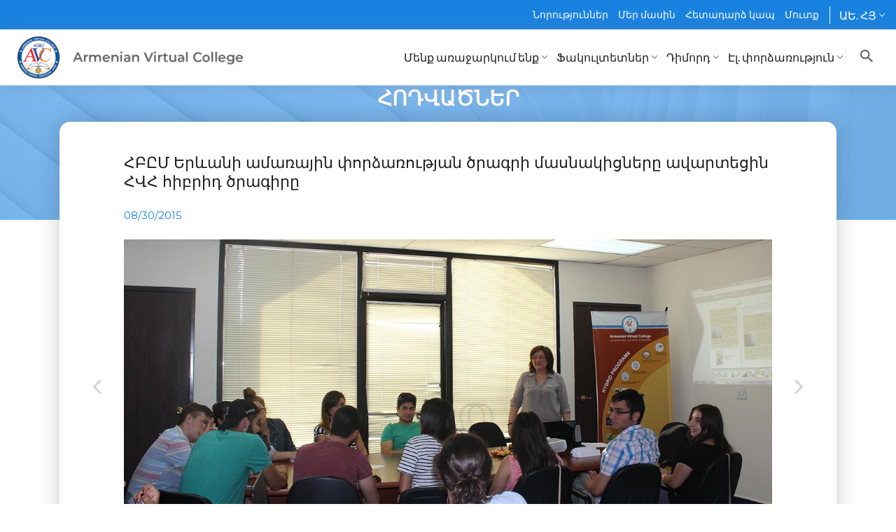

--- FILE ---
content_type: text/html; charset=UTF-8
request_url: https://www.avc-agbu.org/ehy/news/articles/Yerevan-AGBU-Summer-Interns-Complete-AVC-Hybrid-Course
body_size: 74973
content:
<!DOCTYPE html>
<html lang="ehy" dir="ltr">
<head>
  <meta charset="utf-8" />
<meta name="description" content="Հայկական վիրտուալ համալսարանը հայկական օնլայն կրթություն է տալիս բոլորին՝ անկախ տարիքից, բնակության վայրից: Հայոց լեզվի, պատմության և մշակույթի մեր օնլայն դասընթացներն աշխարհում հասանելի դարձնելու համար մենք աշխատում են ՀՎՀ-ի ներկայացուցիչների, միջազգային և տեղական գործընկերների հետ:" />
<meta name="abstract" content="Հայկական վիրտուալ համալսարանը հայկական օնլայն կրթություն է տալիս բոլորին՝ անկախ տարիքից, բնակության վայրից: Հայոց լեզվի, պատմության և մշակույթի մեր օնլայն դասընթացներն աշխարհում հասանելի դարձնելու համար մենք աշխատում են ՀՎՀ-ի ներկայացուցիչների, միջազգային և տեղական գործընկերների հետ:" />
<meta name="keywords" content="Առցանց ծրագիր, լեզուների ուսուցում, հայագիտություն" />
<link rel="canonical" href="https://www.avc-agbu.org/ehy/news/articles/Yerevan-AGBU-Summer-Interns-Complete-AVC-Hybrid-Course" />
<meta name="Generator" content="Drupal 10 (https://www.drupal.org); Commerce 2" />
<meta name="MobileOptimized" content="width" />
<meta name="HandheldFriendly" content="true" />
<meta name="viewport" content="width=device-width, initial-scale=1.0" />
<noscript><link rel="stylesheet" href="/core/themes/claro/css/components/dropbutton-noscript.css?t90lrs" />
</noscript><meta property="og:title" content="ՀԲԸՄ Երևանի ամառային փորձառության ծրագրի մասնակիցները ավարտեցին ՀՎՀ հիբրիդ ծրագիրը" />
<meta property="og:site_name" content="Avc" />
<meta property="og:description" content="9-շաբաթյա ամառային ծրագրի ընթացքում, որը մեկնարկեց 2015 թվականի հուլիսի կեսերին և ավարտվեց օգօոստոսին, ՀԲԸՄ Երևանի ամառային փորձառության ծրագրի մասնակիցները մասնակցեցին ՀՎՀ հիբրիդ ծրագրի արևմտահայերենի դասընթացին: Երեք տարի շարունակ ՀՎՀ-ն հայոց լեզվի ամառային դասընթացներ է տրամադրել Երևանի ամառային փորձառության ծրագրին, որպեսզի օգնի ծրագրի մասնակիցներին զարգացնելու իրենց լեզվական հմտությունները:

" />
<meta property="og:type" content="website" />
<meta property="og:image" content="//agbu.cachefly.net/sites/default/files/2020-07/ysip-1_small.jpg" />
<meta property="og:url" content="https://www.avc-agbu.org/ehy/news/articles/Yerevan-AGBU-Summer-Interns-Complete-AVC-Hybrid-Course" />
<title>ՀԲԸՄ Երևանի ամառային փորձառության ծրագրի մասնակիցները ավարտեցին ՀՎՀ հիբրիդ ծրագիրը</title>
<link rel="icon" href="//agbu.cachefly.net/themes/avc/favicon.ico" type="image/png" />

    <title>ՀՎՀ-ն աշխարհում, ներկայացուցիչներ և գործընկերներ | Հայկական վիրտուալ համալսարան| avc-agbu.org</title>
    <link rel="stylesheet" media="all" href="/sites/default/files/css/css_qNO0KjB5KtZQuksyVJmZl4uLBxHe_vsi11HOAu20TPM.css?delta=0&amp;language=ehy&amp;theme=avc&amp;include=eJx9itEJgDAMBRdq7UgSY5DQZxNSFXR6O4D4dcdxbkBZ43TC5MMztNWe2EJKs9gJ-khiUFjZYAsh9-Me05bo4r_EoX70JOfMZlVlYHcoNZbyFeeFQl6KNzex" />
<link rel="stylesheet" media="all" href="/sites/default/files/css/css_N9Ib0qUfI65JduEHKzRzqfAyO-SxaTNNU0m7GkJdd00.css?delta=1&amp;language=ehy&amp;theme=avc&amp;include=eJx9itEJgDAMBRdq7UgSY5DQZxNSFXR6O4D4dcdxbkBZ43TC5MMztNWe2EJKs9gJ-khiUFjZYAsh9-Me05bo4r_EoX70JOfMZlVlYHcoNZbyFeeFQl6KNzex" />
<link rel="stylesheet" media="all" href="https://stackpath.bootstrapcdn.com/font-awesome/4.7.0/css/font-awesome.min.css" />
<link rel="stylesheet" media="all" href="https://code.jquery.com/ui/1.12.1/themes/base/jquery-ui.css" />
<link rel="stylesheet" media="all" href="/sites/default/files/css/css_Dol0XdCJB2OZwBBU8j6QiQO1mElywPVzNtner8z3LvQ.css?delta=4&amp;language=ehy&amp;theme=avc&amp;include=eJx9itEJgDAMBRdq7UgSY5DQZxNSFXR6O4D4dcdxbkBZ43TC5MMztNWe2EJKs9gJ-khiUFjZYAsh9-Me05bo4r_EoX70JOfMZlVlYHcoNZbyFeeFQl6KNzex" />
<link rel="stylesheet" media="all" href="https://fonts.googleapis.com/css?family=Montserrat:100,300,400,500,600,700" />
<link rel="stylesheet" media="all" href="/sites/default/files/css/css_gSvxQMkHb3t4iDIgOv91ACe3EC2hKNNV32WU1ea4v9M.css?delta=6&amp;language=ehy&amp;theme=avc&amp;include=eJx9itEJgDAMBRdq7UgSY5DQZxNSFXR6O4D4dcdxbkBZ43TC5MMztNWe2EJKs9gJ-khiUFjZYAsh9-Me05bo4r_EoX70JOfMZlVlYHcoNZbyFeeFQl6KNzex" />
<link rel="stylesheet" media="all" href="https://cdn:jsdelivr:net/jquery:jssocials/1:4:0/jssocials.css" />
<link rel="stylesheet" media="all" href="https://cdn.jsdelivr.net/jquery.jssocials/1.4.0/jssocials-theme-flat.css" />
<link rel="stylesheet" media="all" href="https://cdn.jsdelivr.net/jquery.jssocials/1.4.0/jssocials-theme-classic.css" />
<link rel="stylesheet" media="all" href="https://cdn.jsdelivr.net/jquery.jssocials/1.4.0/jssocials-theme-minima.css" />
<link rel="stylesheet" media="all" href="https://cdn.jsdelivr.net/jquery.jssocials/1.4.0/jssocials-theme-plain.css" />
<link rel="stylesheet" media="all" href="https://use.fontawesome.com/releases/v6.7.2/css/all.css" />
<link rel="stylesheet" media="all" href="https://cdnjs.cloudflare.com/ajax/libs/lightslider/1.1.6/css/lightslider.css" />
<link rel="stylesheet" media="all" href="/sites/default/files/css/css_kRg0r9fmnqyEA1zXPT9PnEQHjZcONd69Pfx5NNVK4yY.css?delta=14&amp;language=ehy&amp;theme=avc&amp;include=eJx9itEJgDAMBRdq7UgSY5DQZxNSFXR6O4D4dcdxbkBZ43TC5MMztNWe2EJKs9gJ-khiUFjZYAsh9-Me05bo4r_EoX70JOfMZlVlYHcoNZbyFeeFQl6KNzex" />

      <script src="/sites/default/files/js/js_HyjZba1aaNP3cAyJBNqEmMbQaZrYSruDg6pGTEyRcTU.js?scope=header&amp;delta=0&amp;language=ehy&amp;theme=avc&amp;include=eJx9itEJgDAMBRdq7UgSY5DQZxNSFXR6O4D4dcdxbkBZ43TC5MMztNWe2EJKs9gJ-khiUFjZYAsh9-Me05bo4r_EoX70JOfMZlVlYHcoNZbyFeeFQl6KNzex"></script>

        </head>
<body>



<script>
  let globalData = {
    assetsPath: '/themes/avc/assets/'
  }
</script>

<div class="popup video-popup">
  <div class="popup-inner">
    <iframe width="100%" height="500" frameborder="0"
            allow="accelerometer; autoplay; encrypted-media; gyroscope; picture-in-picture"
            allowfullscreen></iframe>
    <a class="popup-close video-popup-close" href="#">x</a>
  </div>
</div>

<div class="modal fade" id="audioModal" tabindex="-1" role="dialog" aria-labelledby="audio" aria-hidden="true">
  <div class="modal-dialog" role="document">
    <div class="modal-content">
      <div class="modal-header">
        <button type="button" class="close" data-dismiss="modal" aria-label="Close">
          <span aria-hidden="true">&times;</span>
        </button>
      </div>
      <div class="modal-body">
        <audio controls class="audio-file">
          <source src="" type="audio/mp3">
          Your browser does not support the audio element.
        </audio>
      </div>
    </div>
  </div>
</div>

<!-- Loader -->


<!-- Modal Login  xx -->
<div class="SignUp modal fade loginPopup" id="loginModal" role="dialog">
  <div class="modal-dialog modal-dialog-centered">
    <div class="modal-content">
      <div class="modal-body">
        <button type="button" class="close" data-dismiss="modal">
          <img src="/themes/avc/assets/images/closeLogin.png" alt="closeLogin">
        </button>
        <h1 class="login-title">Մուտք</h1>
        <form action="" class="login-form" id="user-login-form">
          <div class="div-form-custom ">
                        <input type="text" class="form-control" placeholder="Էլ. հասցե" name="email">
            <span class="error-reg"></span>
          </div>

          <div class="div-form-custom ">
            <input type="password" class="form-control" placeholder="Գաղտնաբառ" name="password" id="id_password" onkeyup="updateValue()">
			<span class="p-viewer">
				<i id="myeye" class="mystyle eye slash icon"></i>
			</span>
			
            <span class="error-reg"></span>
          </div>
                                                     <style>
		   				
			.mystyle {
					visibility: hidden;
			}
			
			.p-viewer {
					z-index: 9999;
					position: absolute;
					top: 44%;
					right: 100px;
				}
				
			.pass-viewer {
					z-index: 9999;
					position: absolute;
					top: 71%;
					right: 100px;
				}	
				
		   </style>
		   <link rel="stylesheet" href="https://cdnjs.cloudflare.com/ajax/libs/semantic-ui/2.5.0/semantic.min.css" integrity="sha512-KXol4x3sVoO+8ZsWPFI/r5KBVB/ssCGB5tsv2nVOKwLg33wTFP3fmnXa47FdSVIshVTgsYk/1734xSk9aFIa4A==" crossorigin="anonymous" referrerpolicy="no-referrer" />
           
		   <script>
				let passwordInput = document.querySelector('#id_password');
				let eye = document.querySelector('#myeye');

				function updateValue() {
					if (passwordInput.value !== '') {
						eye.classList.remove("mystyle");
					} else {
						eye.classList.add("mystyle");
					}
				}
				
				eye.addEventListener('click', function (e) {
				if(passwordInput.getAttribute('type') === 'password')
				{
				passwordInput.setAttribute('type', 'text');
				
				} else {
				passwordInput.setAttribute('type', 'password');
				}	

                eye.classList.toggle("slash");				
			});
    </script>
		   
		   
          <a href="https://www.avc-agbu.org/edu/login/forgot_password.php?lang=hy" target="_blank"
             class="forgot-pass">Մոռացե՞լ եք Ձեր գաղտնաբառը:</a>
          <button type="submit" class="login-button button">Մուտք</button>

          <div class="div-form-custom">
            <br/>
          <span class="footer-content">Գրանցված չե՞ք:
              <a href="#" data-close-target="#loginModal"
                 data-target="#signUpModal" class="open-modal">Խնդրում ենք գրանցվել:</a>
          </span>
          </div>
        </form>


      </div>
      <div class='wrap'>
        <div class='loader'></div>
      </div>
    </div>
  </div>
</div>

<!-- Modal Finalize Registration -->
<div class="Login modal fade loginPopup" id="finalizeRegistration" role="dialog">
  <div class="modal-dialog">
    <div class="modal-content">
      <div class="modal-header">
        <button type="button" class="close" data-dismiss="modal">
          <img src="/themes/avc/assets/images/closeLogin.png" alt="closeLogin">
        </button>
      </div>
      <div class="modal-body">
        <h1 class="login-title">FINALIZE REGISTRATION</h1>
        <p class="text-center finalize-text">To finalize registration please complete following fields</p>
        <form action="" class="login-form" id="user-final-register-form">
          <div class="div-form-custom">
            <select type="text" class="form-control border-blue country-select" name="country">
              <option value="0" disabled selected>Երկիր</option>
              <option value="AF">Afghanistan</option>
            <option value="AX">Åland Islands</option>
            <option value="AL">Albania</option>
            <option value="DZ">Algeria</option>
            <option value="AS">American Samoa</option>
            <option value="AD">Andorra</option>
            <option value="AO">Angola</option>
            <option value="AI">Anguilla</option>
            <option value="AQ">Antarctica</option>
            <option value="AG">Antigua and Barbuda</option>
            <option value="AR">Argentina</option>
            <option value="AM">Armenia</option>
            <option value="AW">Aruba</option>
            <option value="AU">Australia</option>
            <option value="AT">Austria</option>
            <option value="BS">Bahamas</option>
            <option value="BH">Bahrain</option>
            <option value="BD">Bangladesh</option>
            <option value="BB">Barbados</option>
            <option value="BY">Belarus</option>
            <option value="BE">Belgium</option>
            <option value="BZ">Belize</option>
            <option value="BJ">Benin</option>
            <option value="BM">Bermuda</option>
            <option value="BT">Bhutan</option>
            <option value="BO">Bolivia (Plurinational State of)</option>
            <option value="BQ">Bonaire, Sint Eustatius and Saba</option>
            <option value="BA">Bosnia and Herzegovina</option>
            <option value="BW">Botswana</option>
            <option value="BV">Bouvet Island</option>
            <option value="BR">Brazil</option>
            <option value="IO">British Indian Ocean Territory</option>
            <option value="BN">Brunei Darussalam</option>
            <option value="BG">Bulgaria</option>
            <option value="BF">Burkina Faso</option>
            <option value="BI">Burundi</option>
            <option value="CV">Cabo Verde</option>
            <option value="KH">Cambodia</option>
            <option value="CM">Cameroon</option>
            <option value="CA">Canada</option>
            <option value="KY">Cayman Islands</option>
            <option value="CF">Central African Republic</option>
            <option value="TD">Chad</option>
            <option value="CL">Chile</option>
            <option value="CN">China</option>
            <option value="CX">Christmas Island</option>
            <option value="CC">Cocos (Keeling) Islands</option>
            <option value="CO">Colombia</option>
            <option value="KM">Comoros</option>
            <option value="CG">Congo</option>
            <option value="CD">Congo (the Democratic Republic of the)</option>
            <option value="CK">Cook Islands</option>
            <option value="CR">Costa Rica</option>
            <option value="CI">Côte d'Ivoire</option>
            <option value="HR">Croatia</option>
            <option value="CU">Cuba</option>
            <option value="CW">Curaçao</option>
            <option value="CY">Cyprus</option>
            <option value="CZ">Czechia</option>
            <option value="DK">Denmark</option>
            <option value="DJ">Djibouti</option>
            <option value="DM">Dominica</option>
            <option value="DO">Dominican Republic</option>
            <option value="EC">Ecuador</option>
            <option value="EG">Egypt</option>
            <option value="SV">El Salvador</option>
            <option value="GQ">Equatorial Guinea</option>
            <option value="ER">Eritrea</option>
            <option value="EE">Estonia</option>
            <option value="SZ">Eswatini</option>
            <option value="ET">Ethiopia</option>
            <option value="FK">Falkland Islands (Malvinas)</option>
            <option value="FO">Faroe Islands</option>
            <option value="FJ">Fiji</option>
            <option value="FI">Finland</option>
            <option value="FR">France</option>
            <option value="GF">French Guiana</option>
            <option value="PF">French Polynesia</option>
            <option value="TF">French Southern Territories</option>
            <option value="GA">Gabon</option>
            <option value="GM">Gambia</option>
            <option value="GE">Georgia</option>
            <option value="DE">Germany</option>
            <option value="GH">Ghana</option>
            <option value="GI">Gibraltar</option>
            <option value="GR">Greece</option>
            <option value="GL">Greenland</option>
            <option value="GD">Grenada</option>
            <option value="GP">Guadeloupe</option>
            <option value="GU">Guam</option>
            <option value="GT">Guatemala</option>
            <option value="GG">Guernsey</option>
            <option value="GN">Guinea</option>
            <option value="GW">Guinea-Bissau</option>
            <option value="GY">Guyana</option>
            <option value="HT">Haiti</option>
            <option value="HM">Heard Island and McDonald Islands</option>
            <option value="VA">Holy See</option>
            <option value="HN">Honduras</option>
            <option value="HK">Hong Kong</option>
            <option value="HU">Hungary</option>
            <option value="IS">Iceland</option>
            <option value="IN">India</option>
            <option value="ID">Indonesia</option>
            <option value="IR">Iran (Islamic Republic of)</option>
            <option value="IQ">Iraq</option>
            <option value="IE">Ireland</option>
            <option value="IM">Isle of Man</option>
            <option value="IL">Israel</option>
            <option value="IT">Italy</option>
            <option value="JM">Jamaica</option>
            <option value="JP">Japan</option>
            <option value="JE">Jersey</option>
            <option value="JO">Jordan</option>
            <option value="KZ">Kazakhstan</option>
            <option value="KE">Kenya</option>
            <option value="KI">Kiribati</option>
            <option value="KP">Korea (the Democratic People's Republic of)</option>
            <option value="KR">Korea (the Republic of)</option>
            <option value="KW">Kuwait</option>
            <option value="KG">Kyrgyzstan</option>
            <option value="LA">Lao People's Democratic Republic</option>
            <option value="LV">Latvia</option>
            <option value="LB">Lebanon</option>
            <option value="LS">Lesotho</option>
            <option value="LR">Liberia</option>
            <option value="LY">Libya</option>
            <option value="LI">Liechtenstein</option>
            <option value="LT">Lithuania</option>
            <option value="LU">Luxembourg</option>
            <option value="MO">Macao</option>
            <option value="MG">Madagascar</option>
            <option value="MW">Malawi</option>
            <option value="MY">Malaysia</option>
            <option value="MV">Maldives</option>
            <option value="ML">Mali</option>
            <option value="MT">Malta</option>
            <option value="MH">Marshall Islands</option>
            <option value="MQ">Martinique</option>
            <option value="MR">Mauritania</option>
            <option value="MU">Mauritius</option>
            <option value="YT">Mayotte</option>
            <option value="MX">Mexico</option>
            <option value="FM">Micronesia (Federated States of)</option>
            <option value="MD">Moldova (the Republic of)</option>
            <option value="MC">Monaco</option>
            <option value="MN">Mongolia</option>
            <option value="ME">Montenegro</option>
            <option value="MS">Montserrat</option>
            <option value="MA">Morocco</option>
            <option value="MZ">Mozambique</option>
            <option value="MM">Myanmar</option>
            <option value="NA">Namibia</option>
            <option value="NR">Nauru</option>
            <option value="NP">Nepal</option>
            <option value="NL">Netherlands</option>
            <option value="NC">New Caledonia</option>
            <option value="NZ">New Zealand</option>
            <option value="NI">Nicaragua</option>
            <option value="NE">Niger</option>
            <option value="NG">Nigeria</option>
            <option value="NU">Niue</option>
            <option value="NF">Norfolk Island</option>
            <option value="MK">North Macedonia</option>
            <option value="MP">Northern Mariana Islands</option>
            <option value="NO">Norway</option>
            <option value="OM">Oman</option>
            <option value="PK">Pakistan</option>
            <option value="PW">Palau</option>
            <option value="PS">Palestine, State of</option>
            <option value="PA">Panama</option>
            <option value="PG">Papua New Guinea</option>
            <option value="PY">Paraguay</option>
            <option value="PE">Peru</option>
            <option value="PH">Philippines</option>
            <option value="PN">Pitcairn</option>
            <option value="PL">Poland</option>
            <option value="PT">Portugal</option>
            <option value="PR">Puerto Rico</option>
            <option value="QA">Qatar</option>
            <option value="RE">Réunion</option>
            <option value="RO">Romania</option>
            <option value="RU">Russian Federation</option>
            <option value="RW">Rwanda</option>
            <option value="BL">Saint Barthélemy</option>
            <option value="SH">Saint Helena, Ascension and Tristan da Cunha</option>
            <option value="KN">Saint Kitts and Nevis</option>
            <option value="LC">Saint Lucia</option>
            <option value="MF">Saint Martin (French part)</option>
            <option value="PM">Saint Pierre and Miquelon</option>
            <option value="VC">Saint Vincent and the Grenadines</option>
            <option value="WS">Samoa</option>
            <option value="SM">San Marino</option>
            <option value="ST">Sao Tome and Principe</option>
            <option value="SA">Saudi Arabia</option>
            <option value="SN">Senegal</option>
            <option value="RS">Serbia</option>
            <option value="SC">Seychelles</option>
            <option value="SL">Sierra Leone</option>
            <option value="SG">Singapore</option>
            <option value="SX">Sint Maarten (Dutch part)</option>
            <option value="SK">Slovakia</option>
            <option value="SI">Slovenia</option>
            <option value="SB">Solomon Islands</option>
            <option value="SO">Somalia</option>
            <option value="ZA">South Africa</option>
            <option value="GS">South Georgia and the South Sandwich Islands</option>
            <option value="SS">South Sudan</option>
            <option value="ES">Spain</option>
            <option value="LK">Sri Lanka</option>
            <option value="SD">Sudan</option>
            <option value="SR">Suriname</option>
            <option value="SJ">Svalbard and Jan Mayen</option>
            <option value="SE">Sweden</option>
            <option value="CH">Switzerland</option>
            <option value="SY">Syrian Arab Republic</option>
            <option value="TW">Taiwan</option>
            <option value="TJ">Tajikistan</option>
            <option value="TZ">Tanzania, the United Republic of</option>
            <option value="TH">Thailand</option>
            <option value="TL">Timor-Leste</option>
            <option value="TG">Togo</option>
            <option value="TK">Tokelau</option>
            <option value="TO">Tonga</option>
            <option value="TT">Trinidad and Tobago</option>
            <option value="TN">Tunisia</option>
            <option value="TR">Turkey</option>
            <option value="TM">Turkmenistan</option>
            <option value="TC">Turks and Caicos Islands</option>
            <option value="TV">Tuvalu</option>
            <option value="UG">Uganda</option>
            <option value="UA">Ukraine</option>
            <option value="AE">United Arab Emirates</option>
            <option value="GB">United Kingdom</option>
            <option value="US">United States</option>
            <option value="UM">United States Minor Outlying Islands</option>
            <option value="UY">Uruguay</option>
            <option value="UZ">Uzbekistan</option>
            <option value="VU">Vanuatu</option>
            <option value="VE">Venezuela (Bolivarian Republic of)</option>
            <option value="VN">Viet Nam</option>
            <option value="VG">Virgin Islands (British)</option>
            <option value="VI">Virgin Islands (U.S.)</option>
            <option value="WF">Wallis and Futuna</option>
            <option value="EH">Western Sahara</option>
            <option value="YE">Yemen</option>
            <option value="ZM">Zambia</option>
            <option value="ZW">Zimbabwe</option>


            </select>
            <span class="error-reg"></span>
          </div>
          <div class="div-form-custom">
            <input type="text" class="form-control" placeholder="Քաղաք" name="city">
            <span class="error-reg"></span>
          </div>
          <button type="submit" class="login-button button">Մուտք</button>
        </form>
      </div>
      <div class="modal-footer">
        <div class='wrap'>
          <div class='loader'></div>
        </div>
      </div>
    </div>
  </div>
</div>

<!-- Modal MSG -->
<div class="Login modal fade loginPopup" id="msgModal" role="dialog">
  <div class="modal-dialog">
    <div class="modal-content">
      <div class="modal-header">
        <button type="button" class="close" data-dismiss="modal">
          <img src="/themes/avc/assets/images/closeLogin.png" alt="closeLogin">
        </button>
      </div>
      <div class="modal-body">
        <div class="msg-modal"></div>
      </div>
      <div class="modal-footer"></div>
      <div class='wrap'>
        <div class='loader'></div>
      </div>
    </div>
  </div>
</div>

<!-- Modal Sign Up -->
<div class="SignUp modal fade loginPopup" id="signUpModal" role="dialog">
  <div class="modal-dialog modal-dialog-centered">
    <div class="modal-content">
      <div class="modal-body">
        <button type="button" class="close" data-dismiss="modal">
          <img src="/themes/avc/assets/images/closeLogin.png" alt="closeLogin">
        </button>
        <h1 class="login-title">Գրանցվել</h1>
        <form action="" class="login-form" id="user-register-form">
          <div class="div-form-custom">
            <input type="text" class="form-control" placeholder="Անուն" name="firstName">
            <span class="error-reg"></span>
          </div>

          <div class="div-form-custom">
            <input type="text" class="form-control" placeholder="Ազգանուն" name="lastName">
            <span class="error-reg"></span>
          </div>

          <div class="div-form-custom">
            <select class="form-control border-blue country-select" name="country">
              <option value="0" disabled selected>Երկիր</option>
            <option value="AF">Afghanistan</option>
            <option value="AX">Åland Islands</option>
            <option value="AL">Albania</option>
            <option value="DZ">Algeria</option>
            <option value="AS">American Samoa</option>
            <option value="AD">Andorra</option>
            <option value="AO">Angola</option>
            <option value="AI">Anguilla</option>
            <option value="AQ">Antarctica</option>
            <option value="AG">Antigua and Barbuda</option>
            <option value="AR">Argentina</option>
            <option value="AM">Armenia</option>
            <option value="AW">Aruba</option>
            <option value="AU">Australia</option>
            <option value="AT">Austria</option>
            <option value="BS">Bahamas</option>
            <option value="BH">Bahrain</option>
            <option value="BD">Bangladesh</option>
            <option value="BB">Barbados</option>
            <option value="BY">Belarus</option>
            <option value="BE">Belgium</option>
            <option value="BZ">Belize</option>
            <option value="BJ">Benin</option>
            <option value="BM">Bermuda</option>
            <option value="BT">Bhutan</option>
            <option value="BO">Bolivia (Plurinational State of)</option>
            <option value="BQ">Bonaire, Sint Eustatius and Saba</option>
            <option value="BA">Bosnia and Herzegovina</option>
            <option value="BW">Botswana</option>
            <option value="BV">Bouvet Island</option>
            <option value="BR">Brazil</option>
            <option value="IO">British Indian Ocean Territory</option>
            <option value="BN">Brunei Darussalam</option>
            <option value="BG">Bulgaria</option>
            <option value="BF">Burkina Faso</option>
            <option value="BI">Burundi</option>
            <option value="CV">Cabo Verde</option>
            <option value="KH">Cambodia</option>
            <option value="CM">Cameroon</option>
            <option value="CA">Canada</option>
            <option value="KY">Cayman Islands</option>
            <option value="CF">Central African Republic</option>
            <option value="TD">Chad</option>
            <option value="CL">Chile</option>
            <option value="CN">China</option>
            <option value="CX">Christmas Island</option>
            <option value="CC">Cocos (Keeling) Islands</option>
            <option value="CO">Colombia</option>
            <option value="KM">Comoros</option>
            <option value="CG">Congo</option>
            <option value="CD">Congo (the Democratic Republic of the)</option>
            <option value="CK">Cook Islands</option>
            <option value="CR">Costa Rica</option>
            <option value="CI">Côte d'Ivoire</option>
            <option value="HR">Croatia</option>
            <option value="CU">Cuba</option>
            <option value="CW">Curaçao</option>
            <option value="CY">Cyprus</option>
            <option value="CZ">Czechia</option>
            <option value="DK">Denmark</option>
            <option value="DJ">Djibouti</option>
            <option value="DM">Dominica</option>
            <option value="DO">Dominican Republic</option>
            <option value="EC">Ecuador</option>
            <option value="EG">Egypt</option>
            <option value="SV">El Salvador</option>
            <option value="GQ">Equatorial Guinea</option>
            <option value="ER">Eritrea</option>
            <option value="EE">Estonia</option>
            <option value="SZ">Eswatini</option>
            <option value="ET">Ethiopia</option>
            <option value="FK">Falkland Islands (Malvinas)</option>
            <option value="FO">Faroe Islands</option>
            <option value="FJ">Fiji</option>
            <option value="FI">Finland</option>
            <option value="FR">France</option>
            <option value="GF">French Guiana</option>
            <option value="PF">French Polynesia</option>
            <option value="TF">French Southern Territories</option>
            <option value="GA">Gabon</option>
            <option value="GM">Gambia</option>
            <option value="GE">Georgia</option>
            <option value="DE">Germany</option>
            <option value="GH">Ghana</option>
            <option value="GI">Gibraltar</option>
            <option value="GR">Greece</option>
            <option value="GL">Greenland</option>
            <option value="GD">Grenada</option>
            <option value="GP">Guadeloupe</option>
            <option value="GU">Guam</option>
            <option value="GT">Guatemala</option>
            <option value="GG">Guernsey</option>
            <option value="GN">Guinea</option>
            <option value="GW">Guinea-Bissau</option>
            <option value="GY">Guyana</option>
            <option value="HT">Haiti</option>
            <option value="HM">Heard Island and McDonald Islands</option>
            <option value="VA">Holy See</option>
            <option value="HN">Honduras</option>
            <option value="HK">Hong Kong</option>
            <option value="HU">Hungary</option>
            <option value="IS">Iceland</option>
            <option value="IN">India</option>
            <option value="ID">Indonesia</option>
            <option value="IR">Iran (Islamic Republic of)</option>
            <option value="IQ">Iraq</option>
            <option value="IE">Ireland</option>
            <option value="IM">Isle of Man</option>
            <option value="IL">Israel</option>
            <option value="IT">Italy</option>
            <option value="JM">Jamaica</option>
            <option value="JP">Japan</option>
            <option value="JE">Jersey</option>
            <option value="JO">Jordan</option>
            <option value="KZ">Kazakhstan</option>
            <option value="KE">Kenya</option>
            <option value="KI">Kiribati</option>
            <option value="KP">Korea (the Democratic People's Republic of)</option>
            <option value="KR">Korea (the Republic of)</option>
            <option value="KW">Kuwait</option>
            <option value="KG">Kyrgyzstan</option>
            <option value="LA">Lao People's Democratic Republic</option>
            <option value="LV">Latvia</option>
            <option value="LB">Lebanon</option>
            <option value="LS">Lesotho</option>
            <option value="LR">Liberia</option>
            <option value="LY">Libya</option>
            <option value="LI">Liechtenstein</option>
            <option value="LT">Lithuania</option>
            <option value="LU">Luxembourg</option>
            <option value="MO">Macao</option>
            <option value="MG">Madagascar</option>
            <option value="MW">Malawi</option>
            <option value="MY">Malaysia</option>
            <option value="MV">Maldives</option>
            <option value="ML">Mali</option>
            <option value="MT">Malta</option>
            <option value="MH">Marshall Islands</option>
            <option value="MQ">Martinique</option>
            <option value="MR">Mauritania</option>
            <option value="MU">Mauritius</option>
            <option value="YT">Mayotte</option>
            <option value="MX">Mexico</option>
            <option value="FM">Micronesia (Federated States of)</option>
            <option value="MD">Moldova (the Republic of)</option>
            <option value="MC">Monaco</option>
            <option value="MN">Mongolia</option>
            <option value="ME">Montenegro</option>
            <option value="MS">Montserrat</option>
            <option value="MA">Morocco</option>
            <option value="MZ">Mozambique</option>
            <option value="MM">Myanmar</option>
            <option value="NA">Namibia</option>
            <option value="NR">Nauru</option>
            <option value="NP">Nepal</option>
            <option value="NL">Netherlands</option>
            <option value="NC">New Caledonia</option>
            <option value="NZ">New Zealand</option>
            <option value="NI">Nicaragua</option>
            <option value="NE">Niger</option>
            <option value="NG">Nigeria</option>
            <option value="NU">Niue</option>
            <option value="NF">Norfolk Island</option>
            <option value="MK">North Macedonia</option>
            <option value="MP">Northern Mariana Islands</option>
            <option value="NO">Norway</option>
            <option value="OM">Oman</option>
            <option value="PK">Pakistan</option>
            <option value="PW">Palau</option>
            <option value="PS">Palestine, State of</option>
            <option value="PA">Panama</option>
            <option value="PG">Papua New Guinea</option>
            <option value="PY">Paraguay</option>
            <option value="PE">Peru</option>
            <option value="PH">Philippines</option>
            <option value="PN">Pitcairn</option>
            <option value="PL">Poland</option>
            <option value="PT">Portugal</option>
            <option value="PR">Puerto Rico</option>
            <option value="QA">Qatar</option>
            <option value="RE">Réunion</option>
            <option value="RO">Romania</option>
            <option value="RU">Russian Federation</option>
            <option value="RW">Rwanda</option>
            <option value="BL">Saint Barthélemy</option>
            <option value="SH">Saint Helena, Ascension and Tristan da Cunha</option>
            <option value="KN">Saint Kitts and Nevis</option>
            <option value="LC">Saint Lucia</option>
            <option value="MF">Saint Martin (French part)</option>
            <option value="PM">Saint Pierre and Miquelon</option>
            <option value="VC">Saint Vincent and the Grenadines</option>
            <option value="WS">Samoa</option>
            <option value="SM">San Marino</option>
            <option value="ST">Sao Tome and Principe</option>
            <option value="SA">Saudi Arabia</option>
            <option value="SN">Senegal</option>
            <option value="RS">Serbia</option>
            <option value="SC">Seychelles</option>
            <option value="SL">Sierra Leone</option>
            <option value="SG">Singapore</option>
            <option value="SX">Sint Maarten (Dutch part)</option>
            <option value="SK">Slovakia</option>
            <option value="SI">Slovenia</option>
            <option value="SB">Solomon Islands</option>
            <option value="SO">Somalia</option>
            <option value="ZA">South Africa</option>
            <option value="GS">South Georgia and the South Sandwich Islands</option>
            <option value="SS">South Sudan</option>
            <option value="ES">Spain</option>
            <option value="LK">Sri Lanka</option>
            <option value="SD">Sudan</option>
            <option value="SR">Suriname</option>
            <option value="SJ">Svalbard and Jan Mayen</option>
            <option value="SE">Sweden</option>
            <option value="CH">Switzerland</option>
            <option value="SY">Syrian Arab Republic</option>
            <option value="TW">Taiwan</option>
            <option value="TJ">Tajikistan</option>
            <option value="TZ">Tanzania, the United Republic of</option>
            <option value="TH">Thailand</option>
            <option value="TL">Timor-Leste</option>
            <option value="TG">Togo</option>
            <option value="TK">Tokelau</option>
            <option value="TO">Tonga</option>
            <option value="TT">Trinidad and Tobago</option>
            <option value="TN">Tunisia</option>
            <option value="TR">Turkey</option>
            <option value="TM">Turkmenistan</option>
            <option value="TC">Turks and Caicos Islands</option>
            <option value="TV">Tuvalu</option>
            <option value="UG">Uganda</option>
            <option value="UA">Ukraine</option>
            <option value="AE">United Arab Emirates</option>
            <option value="GB">United Kingdom</option>
            <option value="US">United States</option>
            <option value="UM">United States Minor Outlying Islands</option>
            <option value="UY">Uruguay</option>
            <option value="UZ">Uzbekistan</option>
            <option value="VU">Vanuatu</option>
            <option value="VE">Venezuela (Bolivarian Republic of)</option>
            <option value="VN">Viet Nam</option>
            <option value="VG">Virgin Islands (British)</option>
            <option value="VI">Virgin Islands (U.S.)</option>
            <option value="WF">Wallis and Futuna</option>
            <option value="EH">Western Sahara</option>
            <option value="YE">Yemen</option>
            <option value="ZM">Zambia</option>
            <option value="ZW">Zimbabwe</option>

            </select>
            <span class="error-reg"></span>
          </div>

          <div class="div-form-custom">
            <input type="text" class="form-control" placeholder="Քաղաք" name="city">
            <span class="error-reg"></span>
          </div>

          <div class="div-form-custom">
            <input type="date" class="form-control" placeholder="Birth Date" name="birthDate">
            <span class="error-reg"></span>
          </div>

          <div class="div-form-custom">
            <input type="email" class="form-control" placeholder="Էլ. հասցե" name="email" 
			       pattern="[a-z0-9._%+-]+@[a-z0-9.-]+\.[a-z]{2,}$" title="Please enter a valid email address with only lowercase letters.">
            <span class="error-reg"></span>
          </div>

          <div class="div-form-custom">
            <input type="password" class="form-control" placeholder="Գաղտնաբառ" name="password" 
			id="id_pass" onkeyup="updatePassValue()">
			<span class="pass-viewer">
				<i id="passeye" class="mystyle eye slash icon"></i>
			</span>
            
			<span class="error-reg"></span>
          </div>
		  
		  
		  		   <script>
				let passInput = document.querySelector('#id_pass');
				let passeye = document.querySelector('#passeye');

				function updatePassValue() {
					if (passInput.value !== '') {
						passeye.classList.remove("mystyle");
					} else {
						passeye.classList.add("mystyle");
					}
				}
				
				passeye.addEventListener('click', function (e) {
				if(passInput.getAttribute('type') === 'password')
				{
				passInput.setAttribute('type', 'text');
				
				} else {
				passInput.setAttribute('type', 'password');
				}	

                passeye.classList.toggle("slash");				
			});
    </script>
		  
          <span class="footer-content">
                    Սեղմելով «Գրանցվել» կոճակը՝ Դուք ընդունում եք մեր 
                        <a href="/ehy/privacy-policy">Գաղտնիության քաղաքականություն</a>
                    </span>
          <button type="submit" class="login-button button">Գրանցվել</button>
        </form>
		
      </div>
      <div class="modal-footer">
                <span class="footer-content">
                    Already have an account?
                    <a href="#" data-close-target="#signUpModal"
                       data-target="#loginModal" class="open-modal">Մուտք</a>
                </span>
      </div>	  
      <div class='wrap'>
        <div class='loader'></div>
      </div>
    </div>
  </div>
</div>
<div class="modal fade loginPopup" id="verifyModal" role="dialog">
  <div class="modal-dialog">
    <div class="modal-content p-3">
      <h5>Email Verification</h5>
      <p class="mb-2">A code was sent to your email. Please enter it below.</p>

      <form id="code-form" class="d-flex flex-column align-items-center gap-2">
        <div class="d-flex gap-4">
          <input type="text" class="code-input form-control text-center"
                 maxlength="1" required style="margin:0 .3em;width:35px;height:40px;"
                 inputmode="numeric" pattern="\d*" autocomplete="one-time-code">
          <input type="text" class="code-input form-control text-center"
                 maxlength="1" required style="margin:0 .3em;width:35px;height:40px;"
                 inputmode="numeric" pattern="\d*" autocomplete="one-time-code">
          <input type="text" class="code-input form-control text-center"
                 maxlength="1" required style="margin:0 .3em;width:35px;height:40px;"
                 inputmode="numeric" pattern="\d*" autocomplete="one-time-code">
          <input type="text" class="code-input form-control text-center"
                 maxlength="1" required style="margin:0 .3em;width:35px;height:40px;"
                 inputmode="numeric" pattern="\d*" autocomplete="one-time-code">
          <input type="text" class="code-input form-control text-center"
                 maxlength="1" required style="margin:0 .3em;width:35px;height:40px;"
                 inputmode="numeric" pattern="\d*" autocomplete="one-time-code">
          <input type="text" class="code-input form-control text-center"
                 maxlength="1" required style="margin:0 .3em;width:35px;height:40px;"
                 inputmode="numeric" pattern="\d*" autocomplete="one-time-code">
          <input type="text" class="code-input form-control text-center"
                 maxlength="1" required style="margin:0 .3em;width:35px;height:40px;"
                 inputmode="numeric" pattern="\d*" autocomplete="one-time-code">
        </div>

        <button type="submit" class="btn btn-success mt-3 w-100" disabled>Verify</button>
      </form>

      <div class="d-flex justify-content-between align-items-center mt-3">
        <div id="timer" class="text-danger">Expires in 90s</div>
        <button id="resend-code" type="button" class="btn btn-link p-0">Resend code</button>
      </div>

      <div id="error-msg" class="text-danger mt-2"></div>
    </div>
  </div>
</div>


<header>
  <div class="first-nav">
    <ul class="d-flex flex-row justify-content-end h-100">
          <li class="p-2 first-nav-link"><a href="/ehy/news/articles/page/1">Նորություններ</a></li>
  <li class="p-2 first-nav-link"><a href="/ehy/about">Մեր մասին</a></li>
  <li class="p-2 first-nav-link"><a href="/ehy/contact-us">Հետադարձ կապ</a></li>

<!--li class="p-2 position-relative">
  <a href="/ehy/cart"><img class="cardImg" src="/themes/avc/assets//images/card_icon.png" alt="card_icon"></a>
  </li-->

  <!--  <li class="p-2 login" ><a href="/user/login">Մուտք</a></li> -->
  <li class="p-2 login" data-toggle="modal" data-target="#loginModal"><a href="#">Մուտք</a></li>


      <li class="dropdown languages" id="langSwither">
                                          <div class="language dropdown-toggle-langswither">
            <span>ԱԵ. ՀՅ <img class="arrow" src="/themes/avc/assets//images/dropdown_icon.png"
                                           alt="dropdown_icon"></span>
            <p class="choose-lng">Choose language</p>
        </div>
            <div class="page-darken">
        <ul><li hreflang="en" data-drupal-link-system-path="news/articles/Yerevan-AGBU-Summer-Interns-Complete-AVC-Hybrid-Course" class="en"><a href="/news/articles/Yerevan-AGBU-Summer-Interns-Complete-AVC-Hybrid-Course" class="language-link" hreflang="en" data-drupal-link-system-path="news/articles/Yerevan-AGBU-Summer-Interns-Complete-AVC-Hybrid-Course">EN</a></li><li hreflang="fr" data-drupal-link-system-path="news/articles/Yerevan-AGBU-Summer-Interns-Complete-AVC-Hybrid-Course" class="fr"><a href="/fr/news/articles/Yerevan-AGBU-Summer-Interns-Complete-AVC-Hybrid-Course" class="language-link" hreflang="fr" data-drupal-link-system-path="news/articles/Yerevan-AGBU-Summer-Interns-Complete-AVC-Hybrid-Course">FR</a></li><li hreflang="ru" data-drupal-link-system-path="news/articles/Yerevan-AGBU-Summer-Interns-Complete-AVC-Hybrid-Course" class="ru"><a href="/ru/news/articles/Yerevan-AGBU-Summer-Interns-Complete-AVC-Hybrid-Course" class="language-link" hreflang="ru" data-drupal-link-system-path="news/articles/Yerevan-AGBU-Summer-Interns-Complete-AVC-Hybrid-Course">РУС</a></li><li hreflang="es" data-drupal-link-system-path="news/articles/Yerevan-AGBU-Summer-Interns-Complete-AVC-Hybrid-Course" class="es"><a href="/es/news/articles/Yerevan-AGBU-Summer-Interns-Complete-AVC-Hybrid-Course" class="language-link" hreflang="es" data-drupal-link-system-path="news/articles/Yerevan-AGBU-Summer-Interns-Complete-AVC-Hybrid-Course">SP</a></li><li hreflang="tr" data-drupal-link-system-path="news/articles/Yerevan-AGBU-Summer-Interns-Complete-AVC-Hybrid-Course" class="tr"><a href="/tr/news/articles/Yerevan-AGBU-Summer-Interns-Complete-AVC-Hybrid-Course" class="language-link" hreflang="tr" data-drupal-link-system-path="news/articles/Yerevan-AGBU-Summer-Interns-Complete-AVC-Hybrid-Course">TR</a></li><li hreflang="ehy" data-drupal-link-system-path="news/articles/Yerevan-AGBU-Summer-Interns-Complete-AVC-Hybrid-Course" class="ehy is-active"><a href="/ehy/news/articles/Yerevan-AGBU-Summer-Interns-Complete-AVC-Hybrid-Course" class="language-link is-active" hreflang="ehy" data-drupal-link-system-path="news/articles/Yerevan-AGBU-Summer-Interns-Complete-AVC-Hybrid-Course">ԱԵ. ՀՅ</a></li><li hreflang="why" data-drupal-link-system-path="news/articles/Yerevan-AGBU-Summer-Interns-Complete-AVC-Hybrid-Course" class="why"><a href="/why/news/articles/Yerevan-AGBU-Summer-Interns-Complete-AVC-Hybrid-Course" class="language-link" hreflang="why" data-drupal-link-system-path="news/articles/Yerevan-AGBU-Summer-Interns-Complete-AVC-Hybrid-Course">ԱՄ. ՀՅ</a></li><li hreflang="pt-br" data-drupal-link-system-path="news/articles/Yerevan-AGBU-Summer-Interns-Complete-AVC-Hybrid-Course" class="pt-br"><a href="/pt-br/news/articles/Yerevan-AGBU-Summer-Interns-Complete-AVC-Hybrid-Course" class="language-link" hreflang="pt-br" data-drupal-link-system-path="news/articles/Yerevan-AGBU-Summer-Interns-Complete-AVC-Hybrid-Course">PT</a></li></ul>
    </div>


      </li>
    </ul>
  </div>
    <div class="second-nav col-12" aria-labelledby="block-avc-main-menu-menu" id="block-avc-main-menu">
    <div class="col-sm-4">
        <div class=" logo-section">
            <a href="/ehy">
                <img class="logo" src="/themes/avc/assets//images/avc-logo copy.png" alt="logo">
            </a>
        </div>
    </div>

    <div class="col-sm-8 menu">
                    <div class="dropdown">
                <div class="dropdown-toggle" data-toggle="dropdown">
                                            <span>Մենք առաջարկում ենք </span><img class="arrow" src="/themes/avc/assets//images/dropdown_icon_black.png" alt="dropdown_icon">
                                    </div>

                                    <ul class="dropdown-content">
                                                    <li class="dropdown-item"><a class="dropdown-item-href" href="/ehy/type/individual-learners">Առցանց կրթություն</a></li>
                                                    <li class="dropdown-item"><a class="dropdown-item-href" href="/ehy/program-offerings">Ծրագրային առաջարկներ</a></li>
                                                    <li class="dropdown-item"><a class="dropdown-item-href" href="/ehy/type/hybrid-program">Հիբրիդ կրթություն</a></li>
                                            </ul>
                            </div>
                    <div class="dropdown">
                <div class="dropdown-toggle" data-toggle="dropdown">
                                            <span>Ֆակուլտետներ </span><img class="arrow" src="/themes/avc/assets//images/dropdown_icon_black.png" alt="dropdown_icon">
                                    </div>

                                    <ul class="dropdown-content">
                                                    <li class="dropdown-item"><a class="dropdown-item-href" href="/ehy/departments/armenian-language">Հայոց լեզու</a></li>
                                                    <li class="dropdown-item"><a class="dropdown-item-href" href="/ehy/departments/armenian-culture">Հայկական մշակույթ</a></li>
                                                    <li class="dropdown-item"><a class="dropdown-item-href" href="/ehy/departments/armenian-history">Հայոց պատմություն</a></li>
                                                    <li class="dropdown-item"><a class="dropdown-item-href" href="/ehy/departments/chess">Շախմատ </a></li>
                                            </ul>
                            </div>
                    <div class="dropdown">
                <div class="dropdown-toggle" data-toggle="dropdown">
                                            <span>Դիմորդ </span><img class="arrow" src="/themes/avc/assets//images/dropdown_icon_black.png" alt="dropdown_icon">
                                    </div>

                                    <ul class="dropdown-content">
                                                    <li class="dropdown-item"><a class="dropdown-item-href" href="/ehy/academic-policies">Ակադեմիական քաղաքականություն</a></li>
                                            </ul>
                            </div>
                    <div class="dropdown">
                <div class="dropdown-toggle" data-toggle="dropdown">
                                            <span>Էլ. փորձառություն </span><img class="arrow" src="/themes/avc/assets//images/dropdown_icon_black.png" alt="dropdown_icon">
                                    </div>

                                    <ul class="dropdown-content">
                                                    <li class="dropdown-item"><a class="dropdown-item-href" href="/ehy/type/ebook-learners">Էլ. գրքեր </a></li>
                                                    <li class="dropdown-item"><a class="dropdown-item-href" href="/ehy/webinars">Վեբինարների շարք</a></li>
                                                    <li class="dropdown-item"><a class="dropdown-item-href" href="/ehy/video-tour">Սոցիալ-մշակութային միջոցառումներ</a></li>
                                                    <li class="dropdown-item"><a class="dropdown-item-href" href="/ehy/special_program">Հատուկ ծրագրեր</a></li>
                                            </ul>
                            </div>
        
        <div class="search-section">
            <span>
                <span class="search_close" >×</span>
                <span class="search-input-wrapp">
                    <form method="GET" action="/results">
                        <input required type="text" name="search" value="" placeholder="Որոնել դասընթացները" class="search-input" >
                    </form>
                </span>
                <img class="search" src="/themes/avc/assets//images/search.png" alt="search">
            </span>
        </div>
    </div>
</div>
<div id="mainMenuMobile">
    <div class="mobile-menu" id="mobileMenuInner">
                <div class="mobile-search">
            <form method="GET" action="/results">
                <input required type="text" name="search" value="" placeholder="Որոնել դասընթացները" class="search-input" >
            </form>
        </div>
                    <div class="dropdown-mobile">
                <div class="dropdown-toggle">
                                            <span>Մենք առաջարկում ենք </span><img class="arrow" src="/themes/avc/assets//images/dropdown_icon_black.png" alt="dropdown_icon">
                                    </div>

                                    <ul class="dropdown-content">
                                                    <li class="dropdown-item"><a class="dropdown-item-href" href="/ehy/type/individual-learners">Առցանց կրթություն</a></li>
                                                    <li class="dropdown-item"><a class="dropdown-item-href" href="/ehy/program-offerings">Ծրագրային առաջարկներ</a></li>
                                                    <li class="dropdown-item"><a class="dropdown-item-href" href="/ehy/type/hybrid-program">Հիբրիդ կրթություն</a></li>
                                            </ul>
                            </div>
                    <div class="dropdown-mobile">
                <div class="dropdown-toggle">
                                            <span>Ֆակուլտետներ </span><img class="arrow" src="/themes/avc/assets//images/dropdown_icon_black.png" alt="dropdown_icon">
                                    </div>

                                    <ul class="dropdown-content">
                                                    <li class="dropdown-item"><a class="dropdown-item-href" href="/ehy/departments/armenian-language">Հայոց լեզու</a></li>
                                                    <li class="dropdown-item"><a class="dropdown-item-href" href="/ehy/departments/armenian-culture">Հայկական մշակույթ</a></li>
                                                    <li class="dropdown-item"><a class="dropdown-item-href" href="/ehy/departments/armenian-history">Հայոց պատմություն</a></li>
                                                    <li class="dropdown-item"><a class="dropdown-item-href" href="/ehy/departments/chess">Շախմատ </a></li>
                                            </ul>
                            </div>
                    <div class="dropdown-mobile">
                <div class="dropdown-toggle">
                                            <span>Դիմորդ </span><img class="arrow" src="/themes/avc/assets//images/dropdown_icon_black.png" alt="dropdown_icon">
                                    </div>

                                    <ul class="dropdown-content">
                                                    <li class="dropdown-item"><a class="dropdown-item-href" href="/ehy/academic-policies">Ակադեմիական քաղաքականություն</a></li>
                                            </ul>
                            </div>
                    <div class="dropdown-mobile">
                <div class="dropdown-toggle">
                                            <span>Էլ. փորձառություն </span><img class="arrow" src="/themes/avc/assets//images/dropdown_icon_black.png" alt="dropdown_icon">
                                    </div>

                                    <ul class="dropdown-content">
                                                    <li class="dropdown-item"><a class="dropdown-item-href" href="/ehy/type/ebook-learners">Էլ. գրքեր </a></li>
                                                    <li class="dropdown-item"><a class="dropdown-item-href" href="/ehy/webinars">Վեբինարների շարք</a></li>
                                                    <li class="dropdown-item"><a class="dropdown-item-href" href="/ehy/video-tour">Սոցիալ-մշակութային միջոցառումներ</a></li>
                                                    <li class="dropdown-item"><a class="dropdown-item-href" href="/ehy/special_program">Հատուկ ծրագրեր</a></li>
                                            </ul>
                            </div>
        
    </div>
</div>


  <div class="mobile-nav">
    <div class="d-flex flex-row">
      <div class="barMenu">
        <div class="bar1"></div>
        <div class="bar2"></div>
        <div class="bar3"></div>
      </div>

      <div class="logo-section">
        <a href="/ehy">
          <img class="logo" src="/themes/avc/assets//images/avc-logo-new.png" alt="logo">
        </a>
      </div>
    </div>


    <div class="d-flex flex-row mt-1">
      <!--div class="p-2 position-relative">
        <a href="/ehy/cart"><img class="cardImg" src="/themes/avc/assets//images/card_icon_blue.svg" alt="card"></a>
              </div-->
	  
              <div class="p-2" data-toggle="modal" data-target="#loginModal">
          <a href="#"><img class="cardImgUser" src="/themes/avc/assets//images/user_login.png" alt="login"></a></div>
          </div>


  </div>
</header>

<div class="page-main-block">
    <div class="page-wrapper dialog-off-canvas-main-canvas" data-off-canvas-main-canvas>
      <div data-drupal-messages-fallback class="hidden messages-list"></div><div class="news-page">
    <div class="news-page-main-bg" style="background-image: url('/themes/avc/assets//images/tuition_banner.jpg')"></div>
    <div class="news-page-main small">
        <div class="text-center title inner-news-header">Հոդվածներ</div>
        <div class="container">
            <div class="row">
                <div class="col-lg-12">
                    <div class="content news-inner-content">
                            <span class="inner-news-title">ՀԲԸՄ Երևանի ամառային փորձառության ծրագրի մասնակիցները ավարտեցին ՀՎՀ հիբրիդ ծրագիրը</span>
                            <span class="inner-news-date">08/30/2015</span>

                            <div class="newsInnerSlider">
                                                                                                    <div class="sliderImgNews" style="background-image: url('//agbu.cachefly.net/sites/default/files/2020-07/ysip-1_small_0.jpg')"></div>
                                                                    <div class="sliderImgNews" style="background-image: url('//agbu.cachefly.net/sites/default/files/2020-07/ysip-2_small.jpg')"></div>
                                                                    <div class="sliderImgNews" style="background-image: url('//agbu.cachefly.net/sites/default/files/2020-07/ysip-3_small.jpg')"></div>
                                                            </div>
                            <div class="news-inner-txt">
                                9-շաբաթյա ամառային ծրագրի ընթացքում, որը մեկնարկեց 2015 թվականի հուլիսի կեսերին և ավարտվեց օգօոստոսին, ՀԲԸՄ Երևանի ամառային փորձառության ծրագրի մասնակիցները մասնակցեցին ՀՎՀ հիբրիդ ծրագրի արևմտահայերենի դասընթացին: Երեք տարի շարունակ ՀՎՀ-ն հայոց լեզվի ամառային դասընթացներ է տրամադրել Երևանի ամառային փորձառության ծրագրին, որպեսզի օգնի ծրագրի մասնակիցներին զարգացնելու իրենց լեզվական հմտությունները:

ՀՎՀ-ի և Երևանի ամառային փորձառության ծրագրի(YSIP) 3-ամյա համագործակցության ընթացքում առաջին դեպքն էր, երբ ծրագրի մասնակիցները և ՀՎՀ կրթական թիմը որոշեցին ընտրել արևմտահայերենի դասընթացը` ի տաբերություն նախորդ մասնակիցների, որոնք նախընտրել էին արևելահայերենի դասընթացը:

Մասնակիցները բաժանվեցին երկու խմբի. առաջին խումբը կետրոնացավ արևմտահայերենի սկսնակների և տարրական մակարդակների վրա, եկրորդ խումբը`միջին մակարդակի վրա: Այս անգամ ՀՎՀ օնլայն ուսուցիչներ Անի Դեկիրմենչյանը և Զեփյուռ Խեբլիկյանը տրամադրեցին հայերենի առկա դասընթացներ` հիմք ընդունելով օնլայն դասընթացների նյութերը:

9-շաբաթյա ծրագրի ավարտին ՀՎՀ կրթական բաժնի տնօրեն Հասմիկ Խալափյանը վկայականներ տրամադրեց մասնակիցներին արևմտահայերենի դասընթացները հաջողությամբ ավարտելու համար: Ծրագրի մասնակիցները շատ տպավորված էին, որ կարողացան այդպիսի կարճ ժամանակահատվածում ստանալ այդքան գիտելիքներ և շնորհակալ էին ՀՎՀ անձնակազմին, որ իրենց անվճար, օնլայն ձևաչափով արևմտահայերեն սովորելու հնարավորություն ընձեռեց:
                            </div>

                            <div class="shareIcons news"></div>
                    </div>
                                        <div class="news-more">
                        <h2 class="text-center more-news-title">ԿԱՐԴԱՑԵՔ ՀԱՋՈՐԴԻՎ</h2>
                        <div class="row">
                                                <div class="col-lg-4 news-block">

        <div class="news-img-div" style="background-image: url( //agbu.cachefly.net/sites/default/files/2025-11/PACT5-thumbnail_EN.png)"></div>
        <div class="news-content">

            
                                                    <a href="/ehy/news/articles/the-pan-armenian-chess-camp-and-tournament-concludes-its-5th-anniversary-season" class="news-href">
                <span class="news-date">11/29/2025</span>
                                <span class="news-title">Երիտասարդ շախմատասերների տոն. Շախմատի համահայկական ճամբար-մրցաշարն ամփոփեց 5-րդ հոբել...</span>
                                <span class="news-desc">Շախմատի համահայկական 5-րդ ճամբար-մրցաշարն ամփոփեց իր հոբելյանական մրցաշրջանը նոյեմբեր...</span>
            </a>
        </div>
    </div>
                    <div class="col-lg-4 news-block">

        <div class="news-img-div" style="background-image: url( //agbu.cachefly.net/sites/default/files/2025-11/405%20Alliance-thumbnail.png)"></div>
        <div class="news-content">

            
                                                    <a href="/ehy/news/articles/agbu-avc-joins-405-educational-alliance" class="news-href">
                <span class="news-date">11/05/2025</span>
                                <span class="news-title">ՀԲԸՄ ՀՎՀ-ն «405 կրթական դաշինք»֊ի համահիմնադիր` ի նպաստ Հայաստանի կրթական համակարգի բ...</span>
                                <span class="news-desc">Հայկական վիրտուալ համալսարանը (ՀՎՀ), որպես ՀԲԸՄ֊ի կրթական առաջատար հաստատություն, միա...</span>
            </a>
        </div>
    </div>
                    <div class="col-lg-4 news-block">

        <div class="news-img-div" style="background-image: url( //agbu.cachefly.net/sites/default/files/2025-09/thumbnail%20website.png)"></div>
        <div class="news-content">

            
                                                    <a href="/ehy/news/articles/step-ai-educational-program-gets-accredited-by-the-ra-ministry-of-escs" class="news-href">
                <span class="news-date">09/26/2025</span>
                                <span class="news-title">«STEP.ai-արհեստական բանականություն» ուսումնական ծրագիրը երաշխավորվեց ՀՀ ԿԳՄՍ նախարարո...</span>
                                <span class="news-desc">2025 թվականի սեպտեմբերի 4-ին «STEP.ai» գիտության և տեխնոլոգիայի կրթական եռամյա ծրագիր...</span>
            </a>
        </div>
    </div>
                        </div>
                    </div>
                                    </div>
            </div>
        </div>
    </div>
</div>



  </div>

</div>

<div class="col-lg-12 footer-wrapper">
  <div class="row footer mx-auto no-gutters">

    <div class="col-lg-3 col-md-10 px-lg-2 px-md-5 footer-logo-imgs">
     <a href="https://agbu.org"> <img class="footer-logo" src="/themes/avc/assets//images/footer_logo.png" alt="footer_logo"> </a>
    </div>

    <div class="col-12 footer-logo-imgs-mob">
     <a href="https://agbu.org"> <img class="footer-logo-mobile" src="/themes/avc/assets//images/footer_logo_mobile.png" alt="footer_logo"> </a>
    </div>

    <ul class="col-6 col-sm-12 col-md-12 col-lg-7 footer-menu">
            <li class="ml-1">        <a class="mb-3" href="/ehy/contact-us">Հետադարձ կապ</a>
                <a class="mb-3" href="/ehy/cooperation">Հնարավորություններ</a>
    </li>    <li class="ml-1">        <a class="mb-3" href="/ehy/faq">ՀՏՀ</a>
                <a class="mb-3" href="/ehy/useful-materials">Օգտակար հղումներ</a>
    </li>    <li class="ml-1">        <a class="mb-3" href="/ehy/privacy-policy">Գաղտնիության քաղաքականություն</a>
                <a class="mb-3" href="/ehy/terms-and-conditions">Օգտագործման պայմաններ և կարգ</a>
    </li>    <li class="ml-1">        <a class="mb-3" href="/ehy/technical-requirements">Տեխնիկական պահանջներ</a>
    </li>

    </ul>

    <div class="col-12 col-lg-2 col-md-12 social">
      <ul>
        <li><a href="https://www.facebook.com/OnlineArmenianEducation/" target="_blank"><i
              class="fab fa-facebook-square"></i></a></li>
        <li><a href="https://twitter.com/avcagbu" target="_blank"><i
        		class="fa-brands fa-square-x-twitter"></i></a></li>
        <li><a href="https://www.linkedin.com/company/armenian-virtual-college/" target="_blank"><i
              class="fab fa-linkedin"></i></a></li>
        <li><a href="https://www.youtube.com/user/AVCitservice" target="_blank"><i
              class="fab fa-youtube-square"></i></a></li>
			  
		<li><a href="https://t.me/avc_agbu" target="_blank"><i
              class="fab fa-telegram fa-square"></i></a></li>
			  <li><a href="https://www.instagram.com/armenianvirtualcollege" target="_blank">
		      <i class="fa-brands fa-square-instagram"></i>
			  </a></li>
      </ul>
      <span class="copyright">© 2026 AGBU. All Rights Reserved.</span>
    </div>
  </div>
</div>



<script type="application/json" data-drupal-selector="drupal-settings-json">{"path":{"baseUrl":"\/","pathPrefix":"ehy\/","currentPath":"news\/articles\/Yerevan-AGBU-Summer-Interns-Complete-AVC-Hybrid-Course","currentPathIsAdmin":false,"isFront":false,"currentLanguage":"ehy"},"pluralDelimiter":"\u0003","suppressDeprecationErrors":true,"ajaxPageState":{"libraries":"eJxtzEEKgDAMRNELVXskiTGU4NiUtBX09OpO0NV83mJo55hgM2Go7FpaDfSidkBzCgxy-6C5xGy-EfSUIH1is1Xlnq1AKbPEP5xmcgnFgLh4L4Tx6eH-XOsFkoI3sQ","theme":"avc","theme_token":null},"ajaxTrustedUrl":[],"eu_cookie_compliance":{"cookie_policy_version":"1.0.0","popup_enabled":false,"popup_agreed_enabled":false,"popup_hide_agreed":false,"popup_clicking_confirmation":false,"popup_scrolling_confirmation":false,"popup_html_info":false,"use_mobile_message":false,"mobile_popup_html_info":false,"mobile_breakpoint":768,"popup_html_agreed":false,"popup_use_bare_css":true,"popup_height":"auto","popup_width":"100%","popup_delay":1000,"popup_link":"\/ehy\/privacy-policy","popup_link_new_window":true,"popup_position":false,"fixed_top_position":true,"popup_language":"ehy","store_consent":false,"better_support_for_screen_readers":false,"cookie_name":"","reload_page":false,"domain":"","domain_all_sites":false,"popup_eu_only":false,"popup_eu_only_js":false,"cookie_lifetime":100,"cookie_session":0,"set_cookie_session_zero_on_disagree":0,"disagree_do_not_show_popup":false,"method":"opt_in","automatic_cookies_removal":true,"allowed_cookies":"","withdraw_markup":"\u003Cbutton type=\u0022button\u0022 class=\u0022eu-cookie-withdraw-tab\u0022\u003EPrivacy settings\u003C\/button\u003E\n\u003Cdiv aria-labelledby=\u0022popup-text\u0022 class=\u0022eu-cookie-withdraw-banner\u0022\u003E\n  \u003Cdiv class=\u0022popup-content info eu-cookie-compliance-content\u0022\u003E\n    \u003Cdiv id=\u0022popup-text\u0022 class=\u0022eu-cookie-compliance-message\u0022 role=\u0022document\u0022\u003E\n      \u003Cp\u003EWe use cookies on this site to enhance your user experience\u003C\/p\u003E\n\u003Cp\u003EYou have given your consent for us to set cookies.\u003C\/p\u003E\n\n    \u003C\/div\u003E\n    \u003Cdiv id=\u0022popup-buttons\u0022 class=\u0022eu-cookie-compliance-buttons\u0022\u003E\n      \u003Cbutton type=\u0022button\u0022 class=\u0022eu-cookie-withdraw-button \u0022\u003EWithdraw consent\u003C\/button\u003E\n    \u003C\/div\u003E\n  \u003C\/div\u003E\n\u003C\/div\u003E","withdraw_enabled":false,"reload_options":0,"reload_routes_list":"","withdraw_button_on_info_popup":false,"cookie_categories":[],"cookie_categories_details":[],"enable_save_preferences_button":true,"cookie_value_disagreed":"0","cookie_value_agreed_show_thank_you":"1","cookie_value_agreed":"2","containing_element":"body","settings_tab_enabled":false,"olivero_primary_button_classes":"","olivero_secondary_button_classes":"","close_button_action":"close_banner","open_by_default":false,"modules_allow_popup":true,"hide_the_banner":false,"geoip_match":true},"user":{"uid":0,"permissionsHash":"916655cac718a50646c8d94d1e6f01fdf6e3b4cbd8d0b841b8df80ff05e8321f"}}</script>
<script src="/sites/default/files/js/js_JjIV8eldStGOxlmiPiqX6DAhCsUWk-XND7GetpVPPk0.js?scope=footer&amp;delta=0&amp;language=ehy&amp;theme=avc&amp;include=eJx9itEJgDAMBRdq7UgSY5DQZxNSFXR6O4D4dcdxbkBZ43TC5MMztNWe2EJKs9gJ-khiUFjZYAsh9-Me05bo4r_EoX70JOfMZlVlYHcoNZbyFeeFQl6KNzex"></script>
<script src="https://ajax.googleapis.com/ajax/libs/jquery/3.3.1/jquery.min.js"></script>
<script src="/sites/default/files/js/js_HPKCv0puyYBUhuHyxdszEFnSd5uI1iHfaASHwo-MU6A.js?scope=footer&amp;delta=2&amp;language=ehy&amp;theme=avc&amp;include=eJx9itEJgDAMBRdq7UgSY5DQZxNSFXR6O4D4dcdxbkBZ43TC5MMztNWe2EJKs9gJ-khiUFjZYAsh9-Me05bo4r_EoX70JOfMZlVlYHcoNZbyFeeFQl6KNzex"></script>
<script src="https://cdnjs.cloudflare.com/ajax/libs/popper.js/1.14.3/umd/popper.min.js"></script>
<script src="/sites/default/files/js/js_HbjY3QAdTC2IBM_ZQB2zOd4x0rMXYmpYA58gBRX7WBA.js?scope=footer&amp;delta=4&amp;language=ehy&amp;theme=avc&amp;include=eJx9itEJgDAMBRdq7UgSY5DQZxNSFXR6O4D4dcdxbkBZ43TC5MMztNWe2EJKs9gJ-khiUFjZYAsh9-Me05bo4r_EoX70JOfMZlVlYHcoNZbyFeeFQl6KNzex"></script>
<script src="https://code.jquery.com/ui/1.12.1/jquery-ui.js"></script>
<script src="https://cdnjs.cloudflare.com/ajax/libs/lightslider/1.1.6/js/lightslider.js"></script>
<script src="/sites/default/files/js/js_j1qSmDxoW3TCDav5t93NKLmwy9yC8lrJKDLsTsA0I-o.js?scope=footer&amp;delta=7&amp;language=ehy&amp;theme=avc&amp;include=eJx9itEJgDAMBRdq7UgSY5DQZxNSFXR6O4D4dcdxbkBZ43TC5MMztNWe2EJKs9gJ-khiUFjZYAsh9-Me05bo4r_EoX70JOfMZlVlYHcoNZbyFeeFQl6KNzex"></script>
<script src="https://cdnjs.cloudflare.com/ajax/libs/bootstrap-filestyle/2.1.0/bootstrap-filestyle.min.js"></script>
<script src="/sites/default/files/js/js_HG4mLp3k7hjGSKNGCivhlh9hh5QRjipaBY-4QhDFct0.js?scope=footer&amp;delta=9&amp;language=ehy&amp;theme=avc&amp;include=eJx9itEJgDAMBRdq7UgSY5DQZxNSFXR6O4D4dcdxbkBZ43TC5MMztNWe2EJKs9gJ-khiUFjZYAsh9-Me05bo4r_EoX70JOfMZlVlYHcoNZbyFeeFQl6KNzex"></script>
<script src="https://cdn.jsdelivr.net/jquery.jssocials/1.4.0/jssocials.min.js"></script>
<script src="https://sutara79.github.io/jquery.add-input-area/dist/jquery.add-input-area.min.js"></script>
<script src="/sites/default/files/js/js_Hyw-Sl9MLOfG5aIxOiyBYFR7WMHifH-xkEx6lzjUePg.js?scope=footer&amp;delta=12&amp;language=ehy&amp;theme=avc&amp;include=eJx9itEJgDAMBRdq7UgSY5DQZxNSFXR6O4D4dcdxbkBZ43TC5MMztNWe2EJKs9gJ-khiUFjZYAsh9-Me05bo4r_EoX70JOfMZlVlYHcoNZbyFeeFQl6KNzex"></script>
<script src="/modules/contrib/eu_cookie_compliance/js/eu_cookie_compliance.min.js?v=10.2.1" defer></script>


</body>
</html>


--- FILE ---
content_type: text/css
request_url: https://www.avc-agbu.org/sites/default/files/css/css_kRg0r9fmnqyEA1zXPT9PnEQHjZcONd69Pfx5NNVK4yY.css?delta=14&language=ehy&theme=avc&include=eJx9itEJgDAMBRdq7UgSY5DQZxNSFXR6O4D4dcdxbkBZ43TC5MMztNWe2EJKs9gJ-khiUFjZYAsh9-Me05bo4r_EoX70JOfMZlVlYHcoNZbyFeeFQl6KNzex
body_size: 5537
content:
/* @license GNU-GPL-2.0-or-later https://www.drupal.org/licensing/faq */
.footer-wrapper{display:flex;}.checkout-wrapper{float:left;width:270px;display:block;}.cart-price{float:right;width:208px;display:block;border-radius:4px;overflow:hidden;}.contact-message-homepage-form-form .form-inputs-wrapp label{display:none;}.contact-message-homepage-form-form .form-text{display:inline;margin-top:0;}.reset-wrapper{margin-top:50px;margin-bottom:50px;}.resBtn{margin-top:15px;}.errors-msg{color:#b50f1f;font-size:19px;font-weight:bold;margin-bottom:15px;}.container-checkout-wrapp{margin:auto;max-width:992px;}.container-checkout{position:relative;width:100%;margin:30px 0px 50px 0px;display:inline-block;}.layout-region-checkout-secondary-custom{float:left;}.layout-region-checkout-secondary-custom .cols-0{width:100%;}.layout-region-checkout-footer-custom{float:right;position:absolute;bottom:0px;right:0px;}.layout-region-checkout-footer-custom .button{margin-top:15px;}.checkout-pane-coupon-redemption{margin-top:25px;}.btn-scholarship{text-decoration:none !important;background-color:#ff9613;display:block;color:#fff !important;padding:12px 11px;}#commerce-checkout-flow-multistep-default #edit-login-returning-customer-submit{margin-top:20px;}.but{background-color:#F5821F;}
@media only screen and (min-width:1500px){.logo{}}@media only screen and (max-width:1200px){.department-txt{font-size:19px;line-height:27px;}}@media only screen and (max-width:992px){html{scroll-behavior:unset;}.second-nav,.first-nav{display:none;}.mobile-nav{display:flex;flex-direction:row;justify-content:space-between;position:fixed;top:0;z-index:1000;height:60px;width:100%;background-color:white;box-shadow:0 2px 4px 0 rgba(0,0,0,0.23);padding:5px 15px;}#mainMenuMobile{display:none;position:absolute;z-index:900;left:0;top:0;min-height:calc(100vh - 60px);width:100%;background-color:white;transform:translateZ(0);animation:fade .3s forwards;}.swiper-container-main .sliderImg{background-position:center;padding-top:74vh;}.barMenu{display:inline-block;width:45px;height:100%;padding-top:15px;cursor:pointer;}.bar1,.bar2,.bar3{width:23px;height:2px;background-color:#1882e1;margin:4px 0;transition:transform 0.4s,opacity 0.5s,width 0.4s;}.change .bar1{-webkit-transform:rotate(-45deg) translate(-3px,6px);transform:rotate(-45deg) translate(-3px,6px);width:18px;}.change .bar2{opacity:0;transition:opacity 0.3s;}.change .bar3{-webkit-transform:rotate(45deg) translate(-2.5px,-5px);transform:rotate(45deg) translate(-2.5px,-5px);width:18px;}.hideMenu{display:none !important;}.showMenu{display:block !important;}.cardImg{width:26px;}.cardImgUser{width:19px;height:24px;}.mobile-menu{width:100%;padding:0 15px;display:flex;flex-direction:column;}.dropdown-toggle{display:flex;flex-direction:row;justify-content:space-between;align-items:center;}.dropdown-toggle-langswither{display:block;}.dropdown-toggle-langswither span{font-size:16px;}.dropdown.languages{margin-right:16px;border-top:1px solid gainsboro;}.dropdown-mobile,.sub-menu{height:auto;min-height:55px;margin-left:0;padding-top:15px;cursor:pointer;position:relative;}.dropdown-mobile:after,.sub-menu:after{position:absolute;content:"";bottom:0;left:0;height:1px;width:100%;background-color:#e2e2e2;}.mobile-search{padding-top:20px;}.arrow{width:17px;height:10px;right:20px;top:22px;}.dropdown-content{position:relative;box-shadow:none;transform:none;top:0;}.sub-menu{display:flex;text-decoration:none;color:#5f5f5f;}.sub-menu:hover{text-decoration:none;color:#5f5f5f;}.sub-menu:last-of-type:after{display:none;}.dropdown-item-href{padding:1rem 1.5rem;}.display-mobile-submenu{display:block !important;}.arrow-rotate{transform:rotate(182deg) !important;}.lng-mobile{width:100%;display:flex;flex-direction:row;justify-content:space-between;}.lng-select-wrapper{display:none;position:fixed !important;z-index:5000 !important;left:0;top:0;width:100%;height:100%;overflow:auto;background-color:rgb(0,0,0);background-color:rgba(0,0,0,0.4);transform:none !important;cursor:default !important;margin:0;padding:0;}.lng-select{position:fixed !important;top:55% !important;left:50% !important;transform:translate(-50%,-50%) !important;width:90%;max-width:330px;border-radius:4px;overflow:hidden;animation:fade .4s forwards;}.lng-select div{background-color:#79bcff;text-align:center;color:white;padding:25px 20px 20px 20px;font-size:18px;font-weight:500;line-height:24px;width:100%;}.lng-select div i{cursor:pointer !important;position:absolute;height:40px;width:40px;top:0;right:0;padding-top:10px;}.lng-select ul{background-color:white;text-align:center;padding-left:0;margin-bottom:0;}.lng-select ul li{position:relative;padding:15px 20px;}.lng-select ul li a{color:#636363;font-weight:normal;font-family:'Montserrat',sans-serif;}.lng-select ul li:after{position:absolute;content:"";bottom:0;left:0;height:1px;width:100%;background-color:#e2e2e2;}.choose-lng{color:#007bff;}.program div div:last-of-type{margin:0 auto;}.logo-section{}.item-first{margin-bottom:30px;}.department-div-img{height:auto;}.department-img{min-height:unset;}.item-first .department-txt span:first-child{min-height:60px;}.news-inner{display:block;width:100%;}.footer-menu{text-align:center;display:flex;justify-content:space-around;margin-top:40px;}.social{text-align:center;margin-top:10px;}.social ul{padding-left:0;margin-bottom:0;}.contact-form form{display:flex;flex-direction:row;flex-wrap:wrap;justify-content:space-between;}.select{width:49%;}.contact-form{padding:50px;}.contact-form form select{width:100%;}.contact-form form input,.contact-form form select option{width:49%;margin-right:0;}.contact{padding-left:0;}.contact-form form textarea{width:100%;}.contact-send{width:100%;}.contact{display:block;}.contact-info{max-width:400px;}.logo{margin-top:5px;height:40px;}.language{padding:0;display:flex;flex-direction:row;justify-content:space-between;align-items:center;}.choose-lng{display:block;color:#1882e1;white-space:nowrap;}}@media only screen and (max-width:768px){p{line-height:22px;}.page-main-block{margin-top:60px;}.container-homepage-contactus{padding:15px;}.phone-numbers{display:flex;flex-wrap:wrap;}.course-inner-code{right:10px;margin-top:20px;}.about-student-type{right:0;}.how-works-section{margin-top:3vh;}.how-works-section-bg{display:none;}.how-works-section .how-works-section-block.content{padding:20px !important;}.howItWorksSection,.howItWorksSection:nth-child(1),.howItWorksSection:nth-child(2),.howItWorksSection:nth-child(3),.howItWorksSection:nth-child(4){padding:1vh 15px;top:0;}.howItWorksSection br{display:none;}.live-now{float:none;margin-top:0;margin-bottom:20px;display:inline-block;}.ebook-inner-preview.preview{position:relative;top:25px;}.ebook-inner-img{position:unset;margin:0 auto;display:block;}.footer-wrapper{display:block;}.live-user{width:100%;}.live-chat-container{padding:20px;}.student-types-box{margin-bottom:20px;}.user-avatar-header{top:unset;right:unset;}.item-first .department-txt span:first-child{min-height:unset;}.item-first{margin-bottom:20px;}.newsInnerSlider .slick-prev{left:-40px;}.newsInnerSlider .slick-next{right:-40px;}.jssocials-shares{display:flex;width:100%;justify-content:center;}.jssocials-share{margin:10px 5px;}.apply_btn{margin-bottom:20px;float:none;}.apply_btn2{float:none;margin-top:20px !important;}.about-sections .sections-tab li{font-size:14px;}.swiper-container-collaborators .swiper-button-next,.swiper-container-program .swiper-button-next,.swiper-container-collaborators .swiper-button-prev,.swiper-container-program .swiper-button-prev{top:32% !important;}.partners-section .collaborators{margin-top:16%;}.about-img-blocks img{margin-bottom:20px;}.contact{display:block;}.contact-send{display:block;}.cooperation-left-content{padding:25px;}.content{padding:25px;}.cooperation-content-bg{border-bottom-right-radius:0;border-top-right-radius:0;background-position:center;padding-top:80%;}.offerings{padding-right:15px;}.course-inner-menu{display:none;}.enroll-btn{text-align:center;display:block;}.individual-learners .content{padding:35px;}.learner-type--innare-page-main-bg{background-size:auto;}.footer-logo-imgs{display:none;}.footer-logo-imgs-mob{display:block;margin:auto;text-align:center;}.academic-mobile{display:block;font-size:15px;width:100%;margin-bottom:20px;}.offerings-desktop{display:none;}.academic-mobile .ui-accordion-content{box-shadow:none;padding:0 !important;max-height:725px;}.toProgramOfferings{margin-top:20px;}.academic-mobile .ui-accordion-header,.academic-mobile .ui-accordion-header-active{background-color:#fff;color:#545454;font-size:20px;padding:25px !important;outline:none;border:1px solid rgba(187,209,229,0.5);border-bottom:none;}.academic-mobile .ui-accordion{box-shadow:0 5px 8px 0 rgba(0,0,0,0.1);}.academic-mobile .ui-accordion-header-active{background-color:#fbfbfb;font-weight:500;}.academic-mobile .offerings-content{padding:20px;margin-bottom:0;border-radius:0;}.individual-learners h2{font-size:20px !important;margin:25px auto;}.error-page .title{margin-top:0;}.error-page .menus{justify-content:center;}.error-page .subtitle{text-align:center;}.error-page .title{font-size:34px;text-align:center;}.footer{display:block;animation:fade .3s forwards;}.footer-menu{margin:15px auto;text-align:center;}.social{text-align:center;margin:auto;}.social ul{text-align:center;padding:0;}.footer .col-sm-4{margin:auto;}.slick-track{padding-bottom:0;}.menu{display:inline-block;}.menu-item{margin-left:15px;font-size:14px;margin-top:0;}.slider-title{width:80%;font-size:22px;line-height:27px;}.swiper-container-main .sliderImg{background-position:center;padding-top:42vh;}.home-individual-learners .section-title{margin-bottom:20px;margin-top:20px;}.slider-txt{width:92%;font-size:14px;margin-top:0;line-height:18px;font-weight:600;}.slider-play{padding:0 10px;height:40px;max-width:unset;margin-top:20px;}.homepage .swiper-button-next,.homepage .swiper-button-prev{display:none;}.individual-sections{flex-direction:column;width:100%;}.individual-section-item{margin-bottom:20px;}.individual-img{}.individual-section-content{opacity:1;}.section-title,.homepage h2{font-size:22px;text-align:center;margin-bottom:0;margin-top:0;}.program h2{margin:0 auto 20px auto;}.program-content p{line-height:20px;font-size:14px;}.hybridPlay .open-video{top:4%;left:4%;right:0;}.hibrid-image-first-shadow,.hibrid-image-second-shadow,.hibrid-image-third-shadow{display:none;}.section{padding-top:15px;padding-bottom:15px;}.home-ebooks{flex-wrap:wrap;}.section-content{width:100%;}.platform-section-item-txt{margin-bottom:20px;}.ebook-single{width:50%;margin-bottom:20px;}.explore-txt{opacity:1;top:0;}.student-types-extra-info{margin-top:30px;}.note-intro{width:80%;font-size:14px;line-height:22px;}.item-first:hover .explore-txt{transform:none;}.item-first:hover .department-txt span:first-child{top:0;}.footer-menu{display:flex;flex-direction:column;}.footer-menu li{margin-right:0;}.contact-section div iframe{height:70vh;}.department-section h2{margin-top:20px;margin-bottom:15px;}.platform-section h2{margin-bottom:15px;}.news-inner{padding-top:0;}.contact-form h2{margin-top:10px;margin-bottom:15px;}.footer-logo{display:none;}.footer-logo-mobile{display:block;width:100%;max-width:300px;margin:15px auto 25px auto;}.contact-form{padding:15px;}.contact-form form input,.contact-form form select,.contact-form form select option{width:100%;}#events_calendar{margin-bottom:20px;}.individual-learners .title{margin-top:50px !important;font-size:34px !important;}.department-page{padding-top:40%;}.result-img{width:100%;padding-top:65%;}.result-product-text{width:100%;}.user-course{flex-wrap:wrap;width:100%;}.course-img{width:100%;padding-top:65%;border-radius:4px 4px 0 0;}.paypal{left:0 !important;display:block;margin:20px auto;}.gift-card-subtitle{width:70%;margin:20px auto;}.gift-card-title{width:75%;margin:20px auto;}.error-page{padding:0;}.empty-cart-img{width:40%;margin:auto;display:block;padding:50px;}.terms_extra_info{margin-bottom:5% !important;}.live-user-list{width:100%;}.live-user{width:50%;height:fit-content;display:flex;flex-wrap:wrap;min-width:unset;}.live-user-avatar{margin:0 auto 3vh auto;}.live-user-text-section{width:100%;height:unset;}.about-page-main-bg,.news-page-main-bg{padding-top:20%;}.news-page-main{padding-top:calc(15% - 60px);}.news-page-main.small{padding-top:calc(10% - 60px);}.timeperiod{justify-content:center;}.certificates-logo{width:30%;margin-top:0;}.error-404-page-img{display:block;width:70%;margin-right:auto;margin-left:auto;margin-top:5vh;}.hybrid-innerPage-langs{margin-top:15px;}.hybrid-innerPage-type{margin-bottom:10px;}.hybrid-innerPage-txt-title{font-size:26px;line-height:25px;}.hybrid-inner-enroll-btn{margin-top:20px;}.hybrid-innerPage-lang{font-size:20px;}.go-to-moodle-btn{width:unset;line-height:22px;height:40px;bottom:30px;}.user-course-text{width:100%;}.checkoutOrRequest:after,.checkoutOrRequest:before{width:36%;margin:2% 2%;}.courses{max-width:100%;flex:0 0 100%;}.courses-sitebar{max-width:100%;margin:auto;flex:0 0 100%;}.div-total-price div{justify-content:space-evenly !important;}.teacher-block{display:flex;flex-wrap:wrap;justify-content:center;margin-bottom:20px;}.course-teacher-info{width:100%;display:flex;flex-wrap:wrap;justify-content:center;}.course-teacher-img{margin-bottom:10px;}.button{}.useful-links-inner{padding:0 15px;}.event-day{bottom:16px;}.term-icon{position:relative;bottom:16px;}.term-icon img{width:16px;height:16px;}.ebook-footer{padding-bottom:34px;}.ebook-content-txt{min-height:0;}}@media only screen and (max-width:576px){p,span,li{font-size:14px;}.button{font-size:14px;max-width:unset;}.donate.content{margin-top:-240px;}.report-problem{padding:20px 30px;}.board-members{display:block;}.table td,.table th{padding:0.6rem;}.course-body{flex-wrap:wrap;}.cart-course-img{width:100%;height:230px;}.course-text{width:100%;margin-top:10px;}.course-teachers{flex-wrap:wrap;}.swiper-container-collaborators .swiper-button-next,.swiper-container-program .swiper-button-next,.swiper-container-collaborators .swiper-button-prev,.swiper-container-program .swiper-button-prev{top:60% !important;}.swiper-container-main .sliderImg{background-size:cover;padding-top:28vh;}.layout--onecol .attribute-widgets{text-align:left;margin-left:20px;}.paypal-form .button{width:100%;}.apply-container{width:100%;}.request-waiting{width:100%;}.div-request div{width:100%;}.ebook .block{margin-top:10%;}.ebook-inner{margin-top:60px !important;}.jssocials-shares a{width:100%;}.shareIcons{width:100%;}.ebook-inner-txt-container{display:flex;flex-wrap:wrap;width:100%;}.ebook-inner-txt-container a{width:50%;margin:0;display:flex;justify-content:center;}.jssocials-shares{width:100%;}.jssocials-share a{width:100%;}.checkout-order-item-box span{font-size:12px;}.course-main-title{text-align:center;width:100%;margin-top:5px;margin-bottom:10px !important;font-size:22px;}.checkout-left{max-width:100%;display:block;width:100%;font-size:13px;flex:none;}.checkout-right{max-width:100%;margin:20px auto;}.about-student-type{left:20px;text-align:left;margin-top:20px;margin-bottom:20px;}.course-inner-price{font-size:24px;}.enroll-btn{line-height:27px;margin:20px auto;right:0;left:0;}.slider-title{font-size:17px;}.calendar-footer span{padding-left:5px;margin:auto;font-size:14px;}.calendar-footer li{display:flex;flex-wrap:wrap;margin-right:2%;}.calendar-footer{justify-content:center;}.slider-btn img{width:20px;}.slider-txt{margin-bottom:0;}.fc-basic-view .fc-body .fc-row{height:48px !important;}.fc-basic-view .fc-body .fc-row{min-height:inherit;}#events_calendar{height:70vh;max-height:395px;}.fc-day-grid-container{height:51vh !important;max-height:290px;min-width:220px;}.slider-title{line-height:20px;}.hybridPlay{position:relative;}.gift-card-subtitle{width:100%;margin:5px auto;}.gift-card-title{width:100%;margin:5px auto;font-size:20px;line-height:40px;}.paypal{}.hybridPlay .open-video{top:50%;left:50%;transform:translate(-50%,-50%);right:unset;bottom:unset;}.div-request div{width:100%;margin:auto;height:40px;}.user-name{font-size:1.3rem;}.user-avatar{padding:50px;margin:auto;}.inner-news-title{font-size:17px;}.user-course-title{font-size:1.2rem;}.user-course-board{display:block !important;}.user-course-board a{width:inherit;}.shareIcons.news{width:100%;text-align-last:center;}.apply-page-title{font-size:25px;}.shedule-inner span:first-child{width:20%;}.about-sections .sections-tab li{display:block;width:100%;font-size:20px;}.news-page .about-sections .sections-tab li.active{font-weight:500;color:#1882e1;}.about-page .title,.news-page .title{font-size:25px !important;margin-bottom:20px;}.third-tab-bg{background-size:100% 140px;padding-top:40% !important;}.about-page-main-bg,.news-page-main-bg{padding-top:26%;}.about-sections .sections-tab{//display:block;display:flex;justify-content:center;align-items:center;margin:0px;width:100% !important;}.about-sections .sections-tab li:before,.about-sections .sections-tab li.ui-state-active::after{display:none;}.partners-section{min-height:900px;}.partners-section .collaborators{margin-top:29%;}.cooperation-title{margin-bottom:25px !important;}table{font-size:10px;}.swiper-container-collaborators .sliderImg,.swiper-container-program .sliderImg{margin:auto;padding-top:41%;height:auto;}.certificates-logo-section{text-align:center;}.slider-item .item-content-wrapp .item-name{margin-top:50px;}.department-courses li{font-size:11px;}.test-section-txt{padding:5px 30px;margin-top:20px;}.gift-card-info{padding:30px;}.test-button{margin-bottom:20px;}.provider-list li{display:block;width:100%;}.platform-section-item .section{padding-bottom:0;}.error-page .menus a{margin:auto;}.student-types-extra-info{margin-top:25px;}.navbar{display:block;padding:20px;background:#fff;}.navbar-toggler{float:right;}.swiper-button-next,.swiper-button-prev{top:75%;}.news-inner{display:block;}.slider-item .sliderImg span{position:absolute;top:0;}.platform-section-item{display:block;}.platform-section-item .col-sm-4{margin-bottom:20px;}.contact{display:block;}.send-btn{float:none;text-align:center;margin:20px auto;}.radio-buttons{display:block;}.collaborators .sliderImg{padding-top:45%;}.department-section-item{display:block;}.program,.books{display:block;}.learner-type--innare-page-main-bg{background-size:100% 185px;}.webinar-show-page-banner .title{width:100%;}.additional-info{display:block;padding-bottom:80px;}.banner-logo{bottom:-60px;left:0;top:inherit;right:0;margin:auto;}.student-additional-info-bg{border-radius:0;}.student-additional-banner{padding-left:0;border-radius:0;}.learner-type-extra-info table{font-size:11px;}.additional-info-block-title{font-size:20px;}.slider-item .sliderImg{top:0;padding-top:35%;width:37%;height:auto;box-shadow:0 0 1px 0 #888,1px 4px 16px rgba(115,124,132,0.3);}.slider-item .item-content{top:58px;}.content.video-page-content{padding:10px !important;}.hibrid-images{position:relative;border:5px solid #fff;}.hibrid-image-first,.hibrid-image-second,.hibrid-image-third{width:86%;top:unset;bottom:unset;right:unset;left:unset;margin:0 6%;}.hibrid-image-second,.hibrid-image-third{display:none;}.individual-learners .title{margin-top:30px !important;margin-bottom:20px;font-size:22px !important;text-shadow:0 2px 3px black;}.individual-learners .content{padding:20px;}.courses-title{font-size:30px;}.program div div:last-of-type{margin:-4vh auto 0 auto;}.phone-numbers{flex-direction:column;align-items:center;}.container-homepage-contactus{margin-bottom:0;}.container-homepage-contactus .phone-numbers a{padding-right:0;border-right:none;margin-bottom:1vh;}.contact-form .section-title{font-size:24px;margin:2vh 0;}.address{text-align:center;}.container-fullname-email-subject-city{flex-direction:column;}.container-fullname-email-subject-city .select,.container-fullname-email-subject-city .text{width:100%;}.news-page-main{padding-top:10%;}.news-page-main.small{padding-top:7%;}.more-news-title{font-size:24px;}.content{padding:20px;}.about_section ul{margin-top:1rem;padding:0 20px;}.third-tab-body{margin-top:-24% !important;}.third-tab-body .title{margin-bottom:15%;}.user-window{flex-wrap:wrap;width:calc(100% - 30px);margin-right:auto;margin-left:auto;}.go-to-moodle-btn{position:unset;width:100%;margin:10px auto 0 auto;}.terms_extra_info{margin-bottom:25% !important;}.error-page .title{font-size:28px;line-height:50px;}.error-page .subtitle{font-size:15px;}.empty-cart-img{width:60%;}.live-user{width:100%;}.provider-header{padding:20px 20px 0;}.provider-list{padding:15px 20px 15px;}.error-page .menus{flex-direction:column;}.ebook-img{max-height:180px;}.ebook-content{padding:40px 20px;}.terms-content-title{font-size:18px;}.terms-content ul{padding-left:10px;}.terms-content ul li{padding-left:15px;font-size:14px;}.useful-links-title{font-size:20px;}.useful-links-item{font-size:14px;}.additional-info-block-txt{margin-top:0;font-size:16px;line-height:22px;}.offerings-content-title{margin:0 auto 15px auto!important;}.individual-learners h2{line-height:30px;}.login-form{width:86%;}.ebook-inner-title{padding:0 20px;}.market-icons{padding:0 20px;}.user-info{width:100%;align-items:center;}#profile-edit-form{min-width:90%;padding:30px;}#profile-edit-form input,#profile-edit-form select{width:100%;margin-bottom:5px;padding:8px 10px !important;}.checkoutOrRequest:after,.checkoutOrRequest:before{width:37%;}.slider-content{left:50%;transform:translate(-50%,-50%);min-width:calc(100% - 30px);}.sliderImgNews{padding-top:200px;}}@media only screen and (max-width:375px){.fc-basic-view .fc-day-number,.fc-basic-view .fc-week-number{padding:20px 10px !important;}.fc-unthemed td.fc-today .fc-day-number{height:32px;width:32px;}.table td,.table th{padding:0.22rem;}.partners-section .collaborators{margin-top:35%;}.swiper-container-main .sliderImg{background-size:cover;padding-top:18vh;}}


--- FILE ---
content_type: application/javascript; charset=utf-8
request_url: https://sutara79.github.io/jquery.add-input-area/dist/jquery.add-input-area.min.js
body_size: 1173
content:
/*! jquery.add-input-area v4.11.0 | Yuusaku Miyazaki <toumin.m7@gmail.com> | license: MIT */!function(t){var e={};function n(i){if(e[i])return e[i].exports;var a=e[i]={i:i,l:!1,exports:{}};return t[i].call(a.exports,a,a.exports,n),a.l=!0,a.exports}n.m=t,n.c=e,n.d=function(t,e,i){n.o(t,e)||Object.defineProperty(t,e,{enumerable:!0,get:i})},n.r=function(t){"undefined"!=typeof Symbol&&Symbol.toStringTag&&Object.defineProperty(t,Symbol.toStringTag,{value:"Module"}),Object.defineProperty(t,"__esModule",{value:!0})},n.t=function(t,e){if(1&e&&(t=n(t)),8&e)return t;if(4&e&&"object"==typeof t&&t&&t.__esModule)return t;var i=Object.create(null);if(n.r(i),Object.defineProperty(i,"default",{enumerable:!0,value:t}),2&e&&"string"!=typeof t)for(var a in t)n.d(i,a,function(e){return t[e]}.bind(null,a));return i},n.n=function(t){var e=t&&t.__esModule?function(){return t.default}:function(){return t};return n.d(e,"a",e),e},n.o=function(t,e){return Object.prototype.hasOwnProperty.call(t,e)},n.p="",n(n.s=0)}([function(t,e,n){"use strict";n.r(e);var i={_setOption:function(t,e){return(t=$.extend({btn_del:e?"."+e+"_del":".aia_del",btn_add:e?"."+e+"_add":".aia_add",area_var:e?"."+e+"_var":".aia_var",area_del:null,after_add:null,clone_event:!0,maximum:0,dont_clone:null,validate:null},t)).area_del||(t.area_del=t.btn_del),t},_setDelBtnVisibility:function(){1==$(this.elem).find(this.option.area_var).length&&$(this.elem).find(this.option.area_del).hide()},_ehAddBtn:function(){this.option.validate&&!this.option.validate()||(this._addNewArea(),$(this.elem).find(this.option.area_del).show(),this.option.maximum>0&&$(this.elem).find(this.option.area_var).length>=this.option.maximum&&$(this.option.btn_add).hide(),"function"==typeof this.option.after_add&&this.option.after_add())},_addNewArea:function(){var t=$(this.elem).find(this.option.area_var).length,e=$(this.option.original).clone(!0);this._renumberFieldEach(t,e);var n=this;$(e).find("[name]").each(function(){n._initFieldVal.call(n,this)}).end().appendTo(this.elem)},_initFieldVal:function(t){return"false"!=$(t).attr("empty_val")&&"false"!=$(t).attr("data-empty-val")&&("checkbox"==$(t).attr("type")||"radio"==$(t).attr("type")?t.checked=!1:"SELECT"!=$(t).prop("tagName")&&"submit"!=$(t).attr("type")&&"reset"!=$(t).attr("type")&&"image"!=$(t).attr("type")&&"button"!=$(t).attr("type")&&$(t).val(""),!0)},_ehDelBtn:function(t){t.preventDefault();var e=$(this.elem).find(this.option.btn_del).index(t.currentTarget);$(this.elem).find(this.option.area_var).eq(e).remove(),this._setDelBtnVisibility(),this._renumberFieldAll(),this.option.maximum>0&&$(this.elem).find(this.option.area_var).length<this.option.maximum&&$(this.option.btn_add).show()},_renumberFieldAll:function(){var t=this;$(this.elem).find(this.option.area_var).each(function(e,n){t._renumberFieldEach.call(t,e,n)})},_renumberFieldEach:function(t,e){var n=this;$(e).find("[name]").each(function(){$(this).attr("name",n._getValOfAttr(this,t,"name")),$(this).attr("id",n._getValOfAttr(this,t,"id"))}).end().find("[for]").each(function(){$(this).attr("for",n._getValOfAttr(this,t,"for"))})},_getValOfAttr:function(t,e,n){var i,a=!1;/^.+_\d+$/.test($(t).attr(n))?a=$(t).attr(n).replace(/^(.+_)\d+$/,"$1"+e):(i="name"==n?$(t).attr("name_format")||$(t).attr("data-name-format"):$(t).attr("id_format")||$(t).attr("data-id-format"))&&(a=i.replace("%d",e));return a}};$.fn.addInputArea=function(t){return this.each(function(){new $.addInputArea(this,t)})},$.addInputArea=function(t,e){this.elem=t,this.option=this._setOption(e,$(this.elem).attr("id")),this._setDelBtnVisibility();var n=this;$(document).on("click",this.option.btn_add,function(){n._ehAddBtn.call(n)}),$(n.elem).on("click",n.option.btn_del,function(t){n._ehDelBtn.call(n,t)}),this._renumberFieldAll(),this.option.original=$(this.elem).find(this.option.area_var).eq(0).clone(this.option.clone_event),this.option.dont_clone&&$(this.option.original).find(this.option.dont_clone).detach()},$.extend($.addInputArea.prototype,i)}]);

--- FILE ---
content_type: application/javascript; charset=utf-8
request_url: https://cdnjs.cloudflare.com/ajax/libs/bootstrap-filestyle/2.1.0/bootstrap-filestyle.min.js
body_size: 1335
content:
/*
 * bootstrap-filestyle
 * doc: http://markusslima.github.io/bootstrap-filestyle/
 * github: https://github.com/markusslima/bootstrap-filestyle
 *
 * Copyright (c) 2017 Markus Vinicius da Silva Lima
 * Version 2.1.0
 * Licensed under the MIT license.
 */
 (function($){"use strict";var nextId=0;var Filestyle=function(element,options){this.options=options;this.$elementFilestyle=[];this.$element=$(element)};Filestyle.prototype={clear:function(){this.$element.val('');this.$elementFilestyle.find(':text').val('');this.$elementFilestyle.find('.badge').remove()},destroy:function(){this.$element.removeAttr('style').removeData('filestyle');this.$elementFilestyle.remove()},disabled:function(value){if(value===!0||value===!1){this.options.disabled=value;this.$element.prop('disabled',this.options.disabled);this.$elementFilestyle.find('label').prop('disabled',this.options.disabled);if(this.options.disabled)
this.$elementFilestyle.find('label').css('opacity','0.65');else this.$elementFilestyle.find('label').css('opacity','1')}else{return this.options.disabled}},dragdrop:function(value){if(value===!0||value===!1){this.options.dragdrop=value}else{return this.options.dragdrop}},buttonBefore:function(value){if(value===!0){if(!this.options.buttonBefore){this.options.buttonBefore=value;if(this.options.input){this.$elementFilestyle.remove();this.constructor();this.pushNameFiles()}}}else if(value===!1){if(this.options.buttonBefore){this.options.buttonBefore=value;if(this.options.input){this.$elementFilestyle.remove();this.constructor();this.pushNameFiles()}}}else{return this.options.buttonBefore}},input:function(value){if(value===!0){if(!this.options.input){this.options.input=value;if(this.options.buttonBefore){this.$elementFilestyle.append(this.htmlInput())}else{this.$elementFilestyle.prepend(this.htmlInput())}
this.pushNameFiles();this.$elementFilestyle.find('.group-span-filestyle').addClass('input-group-btn')}}else if(value===!1){if(this.options.input){this.options.input=value;this.$elementFilestyle.find(':text').remove();this.$elementFilestyle.find('.group-span-filestyle').removeClass('input-group-btn')}}else{return this.options.input}},size:function(value){if(value!==undefined){this.options.size=value;var btn=this.$elementFilestyle.find('label'),input=this.$elementFilestyle.find('input');btn.removeClass('btn-lg btn-sm');input.removeClass('form-control-lg form-control-sm');if(this.options.size!='nr'){btn.addClass('btn-'+this.options.size);input.addClass('form-control-'+this.options.size)}}else{return this.options.size}},placeholder:function(value){if(value!==undefined){this.options.placeholder=value;this.$elementFilestyle.find('input').attr('placeholder',value)}else{return this.options.placeholder}},text:function(value){if(value!==undefined){this.options.text=value;this.$elementFilestyle.find('label .text').html(this.options.text)}else{return this.options.text}},btnClass:function(value){if(value!==undefined){this.options.btnClass=value;this.$elementFilestyle.find('label').attr({'class':'btn '+this.options.btnClass+' btn-'+this.options.size})}else{return this.options.btnClass}},badge:function(value){if(value===!0){this.options.badge=value;var files=this.pushNameFiles();this.$elementFilestyle.find('label').append(' <span class="badge '+this.options.badgeName+'">'+files.length+'</span>')}else if(value===!1){this.options.badge=value;this.$elementFilestyle.find('.badge').remove()}else{return this.options.badge}},badgeName:function(value){if(value!==undefined){this.options.badgeName=value;this.$elementFilestyle.find('.badge').attr({'class':'badge '+this.options.badgeName})}else{return this.options.badgeName}},htmlIcon:function(value){if(value!==undefined){this.options.htmlIcon=value}
return this.options.htmlIcon},htmlInput:function(){if(this.options.input){return '<input type="text" class="form-control '+(this.options.size=='nr'?'':'form-control-'+this.options.size)+'" placeholder="'+this.options.placeholder+'" disabled> '}else{return ''}},pushNameFiles:function(){var content='',files=[];if(this.$element[0].files===undefined){files[0]={'name':this.$element[0]&&this.$element[0].value}}else{files=this.$element[0].files}
for(var i=0;i<files.length;i++){content+=files[i].name.split("\\").pop()+', '}
if(content!==''){this.$elementFilestyle.find(':text').val(content.replace(/\, $/g,''))}else{this.$elementFilestyle.find(':text').val('')}
return files},constructor:function(){var _self=this,html='',id=_self.$element.attr('id'),files=[],btn='',$label;if(id===''||!id){id='filestyle-'+nextId;_self.$element.attr({'id':id});nextId++}
btn='<span class="group-span-filestyle '+(_self.options.input?'input-group-btn':'')+'">'+'<label for="'+id+'" style="margin-bottom: 0;" class="btn '+_self.options.btnClass+' '+(_self.options.size=='nr'?'':'btn-'+_self.options.size)+'" '+(_self.options.disabled||_self.$element.attr('disabled')?' disabled="true"':'')+'>'+_self.htmlIcon()+'<span class="buttonText">'+_self.options.text+'</span>'+'</label>'+'</span>';html=_self.options.buttonBefore?btn+_self.htmlInput():_self.htmlInput()+btn;_self.$elementFilestyle=$('<div class="bootstrap-filestyle input-group"><div name="filedrag"></div>'+html+'</div>');_self.$elementFilestyle.find('.group-span-filestyle').attr('tabindex',"0").keypress(function(e){if(e.keyCode===13||e.charCode===32){_self.$elementFilestyle.find('label').click();return!1}});_self.$element.css({'position':'absolute','clip':'rect(0px 0px 0px 0px)'}).attr('tabindex',"-1").after(_self.$elementFilestyle);_self.$elementFilestyle.find(_self.options.buttonBefore?'label':':input').css({'border-top-left-radius':'.25rem','border-bottom-left-radius':'.25rem'});_self.$elementFilestyle.find('[name="filedrag"]').css({position:'absolute',width:'100%',height:_self.$elementFilestyle.height()+'px','z-index':-1});if(_self.options.disabled||_self.$element.attr('disabled')){_self.$element.attr('disabled','true');if(_self.options.disabled)
_self.$elementFilestyle.find('label').css('opacity','0.65');else _self.$elementFilestyle.find('label').css('opacity','1')}
_self.$element.change(function(){var files=_self.pushNameFiles();if(_self.options.badge){if(_self.$elementFilestyle.find('.badge').length==0){_self.$elementFilestyle.find('label').append(' <span class="badge '+_self.options.badgeName+'">'+files.length+'</span>')}else if(files.length==0){_self.$elementFilestyle.find('.badge').remove()}else{_self.$elementFilestyle.find('.badge').html(files.length)}}else{_self.$elementFilestyle.find('.badge').remove()}
_self.options.onChange(files)});if(window.navigator.userAgent.search(/firefox/i)>-1){_self.$elementFilestyle.find('label').click(function(){_self.$element.click();return!1})}
$(document).on('dragover',function(e){e.preventDefault();e.stopPropagation();if(_self.options.dragdrop){$('[name="filedrag"]').css('z-index','9')}}).on('drop',function(e){e.preventDefault();e.stopPropagation();if(_self.options.dragdrop){$('[name="filedrag"]').css('z-index','-1')}});_self.$elementFilestyle.find('[name="filedrag"]').on('dragover',function(e){e.preventDefault();e.stopPropagation()}).on('dragenter',function(e){e.preventDefault();e.stopPropagation()}).on('drop',function(e){if(e.originalEvent.dataTransfer&&!_self.options.disabled&&_self.options.dragdrop){if(e.originalEvent.dataTransfer.files.length){e.preventDefault();e.stopPropagation();_self.$element[0].files=e.originalEvent.dataTransfer.files;var files=_self.pushNameFiles();if(_self.options.badge){if(_self.$elementFilestyle.find('.badge').length==0){_self.$elementFilestyle.find('label').append(' <span class="badge '+_self.options.badgeName+'">'+files.length+'</span>')}else if(files.length==0){_self.$elementFilestyle.find('.badge').remove()}else{_self.$elementFilestyle.find('.badge').html(files.length)}}else{_self.$elementFilestyle.find('.badge').remove()}
_self.options.onChange(files);$('[name="filedrag"]').css('z-index','-1')}}})}};var old=$.fn.filestyle;$.fn.filestyle=function(option,value){var get='',element=this.each(function(){if($(this).attr('type')==='file'){var $this=$(this),data=$this.data('filestyle'),options=$.extend({},$.fn.filestyle.defaults,option,typeof option==='object'&&option);if(!data){$this.data('filestyle',(data=new Filestyle(this,options)));data.constructor()}
if(typeof option==='string'){get=data[option](value)}}});if(typeof get!==undefined){return get}else{return element}};$.fn.filestyle.defaults={'text':'Choose file','htmlIcon':'','btnClass':'btn-secondary','size':'nr','input':!0,'badge':!1,'badgeName':'badge-light','buttonBefore':!1,'dragdrop':!0,'disabled':!1,'placeholder':'','onChange':function(){}};$.fn.filestyle.noConflict=function(){$.fn.filestyle=old;return this};$(function(){$('.filestyle').each(function(){var $this=$(this),options={'input':$this.attr('data-input')!=='false','htmlIcon':$this.attr('data-icon'),'buttonBefore':$this.attr('data-buttonBefore')==='true','disabled':$this.attr('data-disabled')==='true','size':$this.attr('data-size'),'text':$this.attr('data-text'),'btnClass':$this.attr('data-btnClass'),'badge':$this.attr('data-badge')==='true','dragdrop':$this.attr('data-dragdrop')==='false','badgeName':$this.attr('data-badgeName'),'placeholder':$this.attr('data-placeholder')};$this.filestyle(options)})})})(window.jQuery)